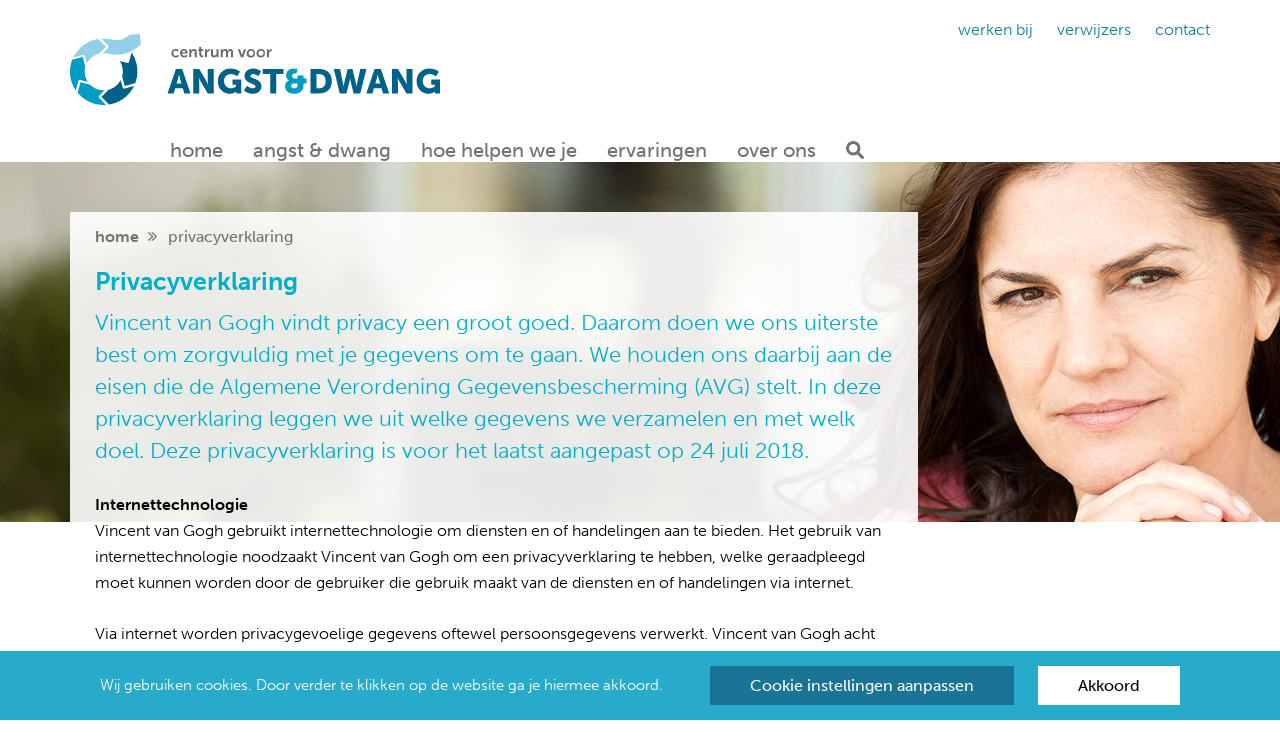

--- FILE ---
content_type: text/html; charset=utf-8
request_url: https://www.angstendwang.nl/privacyverklaring/
body_size: 19945
content:

<!DOCTYPE html>
<html lang="nl">
<head>
 

        <!-- Google Tag Manager -->
        <script>(function(w,d,s,l,i){w[l]=w[l]||[];w[l].push({'gtm.start':
        new Date().getTime(),event:'gtm.js'});var f=d.getElementsByTagName(s)[0],
        j=d.createElement(s),dl=l!='dataLayer'?'&l='+l:'';j.async=true;j.src=
        'https://www.googletagmanager.com/gtm.js?id='+i+dl;f.parentNode.insertBefore(j,f);
        })(window,document,'script','dataLayer','GTM-KBZ59KF');</script>
        <!-- End Google Tag Manager -->
<meta charset="UTF-8">
	<meta http-equiv="X-UA-Compatible" content="IE=edge" />
	<meta name="viewport" content="width=device-width, maximum-scale=1.0" />
    <title>Privacyverklaring | Vincent Verslavingszorg</title>
    <meta content="Vincent van Gogh vindt privacy een groot goed. We doen ons uiterste best om zorgvuldig met je gegevens om te gaan. We houden ons aan de AVG-eisen." name="description" />
    <!--[if lt IE 9]>
        <script src="//html5shim.googlecode.com/svn/trunk/html5.js"></script>
    <![endif]-->
		
	
    <meta property="og:title" content="Privacyverklaring | Vincent Verslavingszorg" />
    <meta property="og:type" content="website" />
    <meta property="og:url" content="https://www.angstendwang.nl/privacyverklaring/" />
    <meta property="og:image" content="http://www.angstendwang.nl/images/logo-fb.png" />
    <meta property="og:image:width" content="" />
    <meta property="og:image:height" content="" />
    <meta property="og:description" content="Vincent van Gogh vindt privacy een groot goed. We doen ons uiterste best om zorgvuldig met je gegevens om te gaan. We houden ons aan de AVG-eisen." />
    <meta name="twitter:card" content="summary_large_image" />
    <meta name="twitter:title" content="Privacyverklaring | Vincent Verslavingszorg" />
	<meta name="twitter:description" content="Vincent van Gogh vindt privacy een groot goed. We doen ons uiterste best om zorgvuldig met je gegevens om te gaan. We houden ons aan de AVG-eisen.">
	<meta name="twitter:image" content="http://www.angstendwang.nl/images/logo-fb.png?width=500" />
    <link rel="canonical" href="https://www.angstendwang.nl/privacyverklaring/"/>



                              	<link rel="stylesheet" href="https://use.typekit.net/rkj7tnx.css">
	<link rel="stylesheet" type="text/css" href="/css/subsitestyles.css?v=1.8.7">
	<link rel="stylesheet" type="text/css" href="/css/subsite/kennisbank.css">

					    <link rel="stylesheet" type="text/css" href="/css/subsite/angstdwang.css?v=1.3">
								    <link rel="stylesheet" type="text/css" href="/css/cookieStyling.css">
	
	<script src="//ajax.googleapis.com/ajax/libs/jquery/1.7.2/jquery.min.js" type="text/javascript" data-cookieconsent="ignore"></script>
	<script src="//ajax.aspnetcdn.com/ajax/jquery.ui/1.8.22/jquery-ui.js" type="text/javascript" data-cookieconsent="ignore"></script>
	
	<script src="//ajax.aspnetcdn.com/ajax/jquery.validate/1.10.0/jquery.validate.min.js" type="text/javascript" data-cookieconsent="ignore"></script>    
	<script src="//ajax.aspnetcdn.com/ajax/mvc/3.0/jquery.validate.unobtrusive.min.js" type="text/javascript" data-cookieconsent="ignore"></script>
	<script src="//cdn.jsdelivr.net/npm/vue@2.6.14" data-cookieconsent="ignore"></script>
	
</head>

<body class="angstdwang-site">
 
        <!-- Google Tag Manager (noscript) -->
        <noscript><iframe src="https://www.googletagmanager.com/ns.html?id=GTM-KBZ59KF"
        height="0" width="0" style="display:none;visibility:hidden"></iframe></noscript>
        <!-- End Google Tag Manager (noscript) -->
    <header class="header">
        <section class="row">
            <div class="container">

				<div class="col-12 top-menu">
				    
    <ul>
        
            		<li><a href="/over-ons/werken-bij/">Werken bij</a></li>
    		<li><a href="/verwijzers/">Verwijzers</a></li>
    		<li><a href="/over-ons/contact/">Contact</a></li>
        
	</ul>

				</div>
			</div>
			<div class="container logo-bar-container">
				<div class="col-12 logo-bar">
				    
				    <a href="/"><img src="/images/subsite/logo-angst-en-dwang.svg" alt="logo" title="logo" class="logo"></a>
				</div>
			</div>
			<div class="container">




<nav class="col-12 menu">
    
	<a href="/"><img src="/images/subsite/logo-angst-en-dwang.svg" alt="Logo" title="Logo" class="mobile-logo"></a>
	<div class="responsive-icon">
		<a href="#" class="mobile-icon">
		</a>
		<a href="#" class="mobile-close">
		</a>
	</div>
	<div class="responsive-menu">
		<ul>

			<li class="logo-small"><a href="/"><img src="/images/subsite/logo-angst-en-dwang-small.svg" alt="Logo small" title="Logo Small"></a></li>
    			    <li><a href="/">Home</a></li>            

                <li>
                    <a href="/angst-dwang/">Angst &amp; dwang</a>
                </li>
                <li>
                    <a href="/hoe-helpen-we-je/">Hoe helpen we je</a>
                </li>
                <li>
                    <a href="/ervaringen/">Ervaringen</a>
                </li>
                <li>
                    <a href="/over-ons/">Over ons</a>
                </li>
                        			<li class="zoeken">
			    <a href="#">
                    <img src="/images/subsite/search-icon.svg"  alt="search icon" title="search icon">
			    </a>
			</li>
		</ul>
		<div class="responsive-top-menu">
		    
    <ul>
        
            		<li><a href="/over-ons/werken-bij/">Werken bij</a></li>
    		<li><a href="/verwijzers/">Verwijzers</a></li>
    		<li><a href="/over-ons/contact/">Contact</a></li>
        
	</ul>

		</div>
	</div>
</nav>			</div>

        	<div id="zoek-balk">	
        		<div class="container">	
        			<div class="zoek-input">	
        				<p>Vul een zoekwoord in</p>
        				<input type="text" class="zoekInput" name="q" id="q">
        				<input type="submit" class="zoekButton" value="">
        			</div>
        		</div>
        	</div>
        </section>
    </header>
    <main>
	    






<section class="row hero overzicht-vervolg">
    

        <div class="bg-hero" style="background: url(/media/1984/header-004.jpg?anchor=center&amp;mode=crop&amp;width=1900&amp;height=360&amp;rnd=132144019130000000);"></div>

</section>

<section class="row">
	<div class="container" id="randomSub">
	    <div class="col-md-9 pull-up content-vlak">
			<!-- Breadcrumb -->
			<div class="breadcrumb">
			    
	<ul>
	    
                <li><a href="/">home</a></li>
	    <li>Privacyverklaring</li>
	</ul>

			</div>
			<div class="titel">
				<h1>Privacyverklaring</h1>
				
			</div>
			<div class="intro">
				<p>Vincent van Gogh vindt privacy een groot goed. Daarom doen we ons uiterste best om zorgvuldig met je gegevens om te gaan. We houden ons daarbij aan de eisen die de Algemene Verordening Gegevensbescherming (AVG) stelt. In deze privacyverklaring leggen we uit welke gegevens we verzamelen en met welk doel. Deze privacyverklaring is voor het laatst aangepast op 24 juli 2018.</p>
			</div>
			    
    <div class="umb-grid">
                <div class="grid-section">
    <div >
        <div class='container'>
        <div class="row clearfix">
            <div class="col-md-12 column">
                <div >
                            
    
<p><strong>Internettechnologie <br /></strong>Vincent van Gogh gebruikt internettechnologie om diensten en of handelingen aan te bieden. Het gebruik van internettechnologie noodzaakt Vincent van Gogh om een privacyverklaring te hebben, welke geraadpleegd moet kunnen worden door de gebruiker die gebruik maakt van de diensten en of handelingen via internet.</p>
<p>Via internet worden privacygevoelige gegevens oftewel persoonsgegevens verwerkt. Vincent van Gogh acht een zorgvuldige omgang met persoonsgegevens van groot belang. Persoonlijke gegevens worden door Vincent van Gogh dan ook zorgvuldig verwerkt en beveiligd.</p>
<p><strong>Doeleinden<br /></strong>Vincent van Gogh verzamelt of gebruikt geen informatie voor andere doeleinden dan de doeleinden die worden beschreven in deze privacyverklaring, tenzij we van tevoren jouw toestemming hiervoor hebben verkregen.</p>
<p><strong>Gebruik van persoonsgegevens<br /></strong>Wanneer je je aanmeldt voor een van onze diensten vragen we je om persoonsgegevens te verstrekken. Deze gegevens worden gebruikt om de dienst uit te kunnen voeren. De gegevens worden opgeslagen op beveiligde servers van Vincent van Gogh.</p>
<p>Door het gebruik van onze dienst laat je bepaalde gegevens bij ons achter. Dat kunnen persoonsgegevens zijn. Wij bewaren en gebruiken uitsluitend de persoonsgegevens die rechtstreeks door jou worden opgegeven of waarvan bij opgave duidelijk is dat ze aan ons worden verstrekt ter verwerking. Deze privacyverklaring is hoofdzakelijk bedoeld voor degene die de functionaliteit als particulier of als werknemer gebruikt.</p>
<p>Wij gebruiken de volgende gegevens om onze diensten te kunnen leveren en of af te handelen:</p>
<ul>
<li>Naam</li>
<li>Geboortedatum</li>
<li>Adresgegevens</li>
<li>Telefoonnummer</li>
<li>Factuur adres</li>
<li>E-mailadres</li>
<li>Betalingsgegevens</li>
<li>Locatiegegevens</li>
<li>Gegevens over je gedrag en activiteiten bij gebruik van de functionaliteit.</li>
</ul>
<p>Vincent van Gogh kan deze gegevens analyseren om daarmee het aanbod van producten, diensten en de dienstverlening te verbeteren en om deze beter af te stemmen op persoonlijke voorkeuren.</p>
<p><strong>Bewaartermijn<br /></strong>Vincent van Gogh bewaart de persoonsgegevens niet langer dan strikt noodzakelijk is om de doelen te realiseren waarvoor de gegevens worden verzameld.</p>
<p><strong>Contactformulier en nieuwsbrief<br /></strong>Vincent van Gogh biedt een nieuwsbrief aan waarmee we geïnteresseerden willen informeren over onze producten en of diensten. Je adres wordt toegevoegd aan de lijst van abonnees. Iedere nieuwsbrief bevat mogelijkheid waarmee je je kunt afmelden.</p>
<p>Als je gegevens achterlaat, of ons een e-mail stuurt, dan worden de gegevens die je ons toestuurt bewaard zolang als naar de aard van de vraagstelling of de inhoud van de e-mail nodig is voor beantwoording en afhandeling daarvan.</p>
<p><strong>Communicatie:<br /></strong>Wij kunnen via e-mail contact met je opnemen voor:</p>
<ul>
<li>Nieuwsbrief</li>
<li>Aanbieden producten en diensten</li>
<li>Informeren over wijzigingen in producten en diensten</li>
<li>Productverbetering</li>
</ul>
<p>Bij iedere communicatie via e-mail wordt een afmeldmogelijkheid aangeboden.</p>
<p><strong>Registreren<br /></strong>Om gebruik te kunnen maken van onze diensten dien je je eerst te registreren. De registratiegegevens bewaren wij zodat je deze niet elke keer opnieuw hoeft in te vullen, zodat wij je kunnen contacteren in het kader van uitvoering van de overeenkomst, facturering en betaling en om een overzicht te geven van de producten en dienst die je bij ons hebt afgenomen.</p>
<p><strong>Verstrekking aan derden<br /></strong>Wij zullen de door jou verstrekte gegevens niet aan derden verstrekken, tenzij dat noodzakelijk is in het kader van de uitvoering van de overeenkomst die je met ons sluit of indien dit wettelijk verplicht is. In geval van vermoeden van fraude of misbruik van onze diensten kunnen wij persoonsgegevens aan de bevoegde autoriteiten overhandigen. Onze werknemers zijn verplicht om de vertrouwelijkheid van je gegevens te respecteren.</p>
<p><strong>Beveiliging<br /></strong>Wij nemen op basis van de stand der techniek passende beveiligingsmaatregelen om misbruik, verlies, onbevoegde toegang, ongewenste openbaarmaking en ongeoorloofde wijziging van persoonsgegevens te voorkomen en of te beperken. Indien wij misbruik en of ongeautoriseerde toegang vaststellen zullen wij dat conform geldende wet en regelgeving melden bij de Autoriteit Persoonsgegevens.</p>
<p><strong>Functionele cookies<br /></strong>Om de gebruikservaring van de website te verhogen en voor een juiste werking van verschillende onderdelen, worden er functionele cookies geplaatst.</p>
<p><strong>Gebruik van sessie cookies<br /></strong>Met behulp van een sessie cookie kunnen wij zien welke onderdelen van de website je met dit bezoek hebt bekeken. Wij kunnen onze dienst daardoor zoveel mogelijk aanpassen op het surfgedrag van onze bezoekers. Deze cookies worden automatisch verwijderd zodra je jouw webbrowser afsluit.</p>
<p><strong>Google Analytics<br /></strong>Via onze website wordt een cookie geplaatst van Google, als deel van de “Analytics”- en "AdWords"-diensten. Wij gebruiken deze dienst om bij te houden en rapportages te krijgen over hoe bezoekers de website gebruiken en om onze advertenties te optimaliseren. Google kan deze informatie aan derden verschaffen indien Google hiertoe wettelijk wordt verplicht, of voor zover derden de informatie namens Google verwerken. Wij hebben hier geen invloed op. Wij hebben Google wel toegestaan de verkregen Analytics informatie te gebruiken voor andere Google diensten.</p>
<p>De informatie die Google verzamelt wordt zo veel mogelijk geanonimiseerd. Uw IP-adres wordt nadrukkelijk niet meegegeven. De informatie wordt overgebracht naar en door Google opgeslagen op servers in de Verenigde Staten. Google stelt zich te houden aan de Privacy Shield principles en is aangesloten bij het Privacy Shield-programma van het Amerikaanse Ministerie van Handel. Dit houdt in dat er sprake is van een passend beschermingsniveau voor de verwerking van eventuele persoonsgegevens.</p>
<p><strong>Wijzigingen in deze privacyverklaring<br /></strong>Deze privacyverklaring is afgestemd op het gebruik van en de mogelijkheden op deze functionaliteit . Eventuele aanpassingen en/of veranderingen van deze functionaliteit, kunnen leiden tot wijzigingen in deze privacyverklaring. Wij behouden ons het recht voor om wijzigingen aan te brengen in deze verklaring. Het verdient aanbeveling om deze verklaring regelmatig te raadplegen, zodat je van deze wijzigingen op de hoogte bent.</p>
<p><strong>Inzage en wijziging van uw gegevens.<br /></strong>Voor vragen over ons privacy beleid of vragen omtrent inzage en wijzigingen in (verwijdering van) je persoonsgegevens kun je te allen tijde contact met ons opnemen.</p>
<p><strong>Functionaris gegevensbescherming</strong><br />John van Dael en Vincent Huygens Tholen houden als functionaris gegevensbescherming toezicht op het borgen van jouw privacy. Wil je contact met één van deze functionarissen dan kun je bellen met: (06) 51 89 86 42 of (06) 23 34 27 52.<br />Contact opnemen met de Autoriteit Persoonsgegevens kan via de website van de autoriteit: www.autoriteitpersoonsgegevens.nl</p>
<p> </p>


                </div>
            </div>        </div>
        </div>
    </div>
                </div>
    </div>



                                                                
                
                
                
                
                                                		</div>
     

		
		
		
		<div class="col-12 col-md-3">
		</div>
	</div>
</section>
	</main>

    <footer class="row footer">
    	<div class="container">
    		<div class="col-md-4 over">
    		    
    		    
    		        <a href="https://www.vvgi.nl" target="_blank"><img src="/images/subsite/vvg.png" alt="Onderdeel van Vincent van Gogh" title="Onderdeel van Vincent van Gogh"></a>
    		    
    		    
    		    <div>
        		    <h4>
        		        Onderdeel van Vincent van Gogh 
        		    </h4>
        		    <p>
        		        Het Centrum voor Angst &amp; Dwang is onderdeel van Vincent van Gogh voor geestelijke gezondheid.
        		    </p>
    		    </div>
		    
    		    
    		</div>
        		<div class="col-md-4 erkend">
        		    <a href="/over-ons/topggz-keurmerk/"><img src="/images/subsite/erkend.png" alt="TopGGz Keurmerk" title="TopGGz Keurmerk"></a>
        		    <h4>
        		        Wil je meer informatie?
        		    </h4>
        		    <p>
        		        Als je vragen hebt die specifiek over het Centrum voor Angst &amp; Dwang gaan, kun je bellen met ons secretariaat: 0478 - 78 61 60.
        		    </p>
        		</div>
    		<div class="col-md-4 over-menu">
    		    <h4>
    		        Meer weten over Angst en Dwang?
    		    </h4>
                    <ul>
                        <li><a href="/angst-dwang/">Angst &amp; dwang</a></li>
                        <li><a href="/hoe-helpen-we-je/">Hoe helpen we je</a></li>
                    

                            <li><a class="cookieLink" href="/privacyverklaring/">Privacy verklaring</a>&nbsp;&nbsp;<a class="cookieLink" href="#cookie-popup">Cookie instellingen</a></li>
                    </ul>
                
                
    		</div>
    	</div>
    </footer>
<div class="cookie-bar">
    <div class="cookie-popup-container">
        <p>Wij gebruiken cookies. Door verder te klikken op de website ga je hiermee akkoord. 
        <div class="cookie-buttons">
            <a class="cookie-button-settings cookie-button" href="#cookie-popup">Cookie instellingen aanpassen</a> 
            <a class="cookie-button-agree cookie-button close-cookie-bar" href="#">Akkoord</a></p>
        </div>
    </div>
</div>

<div id="cookie-popup" class="overlay-cookie">
            <div class="popup-cookie">
                <h2>Privacy Opties</h2>
                <a class="close" href="#"></a>
                <div class="content-cookie">
                        <p class="cookie-story">Wij maken op deze website gebruik van cookies. U kunt hier instellen welke activiteiten u toestaat met betrekking tot het verzamelen van algemene gegevens. Zonder functionele cookies kan het zijn dat de website niet optimaal functioneert.</p>
                            <label class="custom-input">
								<input id="not-tracking" type="checkbox" id="tracking" name="cookie" value="tracked" checked/>
							    <span class="check-checkbox not-tracking"></span>
							    <span class="custom-input-label">Functionele cookies</span> 
							</label>
							<p class="checkbox-content">Om de gebruikservaring van de website te verhogen en voor een juiste werking van verschillende onderdelen, worden er functionele cookies geplaatst.</p>
							<label class="custom-input">
									<input type="checkbox" id="analytical-cookie" name="cookie" value="analytical-cookie" checked/>
                                <span class="check-checkbox "></span>
                                <span class="custom-input-label">Analytische cookies</span> 
                            </label>
                            <p class="checkbox-content">Wij gebruiken analytische cookies om bij te houden en rapportages te krijgen over hoe bezoekers de website gebruiken.</p>
					    	<label class="custom-input">
									<input type="checkbox" id="tracking-cookie" name="cookie" value="tracked" checked/>
							    <span class="check-checkbox"></span>
							    <span class="custom-input-label">Tracking cookies</span> 
							</label>
							<p class="checkbox-content checkbox-content-last">Voor het plaatsen van tracking cookies hebben wij uw toestemming nodig. Deze cookies houden individueel surfgedrag bij en stellen profielen op om bijvoorbeeld gerichte advertenties mogelijk te maken.</p>
                        <a href="#" class="cookie-button-agree cookie-button">Opslaan</a>
                        
                </div>
            </div>
        </div>    	    <script type="text/javascript" src="/scripts/CookieSettings.js"></script>
	
	
	
	
	<script data-search-pseudo-elements defer src="https://use.fontawesome.com/releases/v5.7.2/js/all.js" integrity="sha384-0pzryjIRos8mFBWMzSSZApWtPl/5++eIfzYmTgBBmXYdhvxPc+XcFEk+zJwDgWbP" crossorigin="anonymous"></script>





    <script type="text/javascript" src="/scripts/subsite/init.js?v=1.1"></script>
        		
	
	
	
	
	

    <script type="text/javascript" src="/scripts/lazyload.min.js"></script>


</body>
</html>

--- FILE ---
content_type: text/css
request_url: https://www.angstendwang.nl/css/subsitestyles.css?v=1.8.7
body_size: 64547
content:
/* CSS Document */

/*RESET*/

html,
body,
div,
span,
applet,
object,
iframe,
h1,
h2,
h3,
h4,
h5,
h6,
p,
blockquote,
pre,
a,
abbr,
acronym,
p address,
big,
cite,
code,
del,
dfn,
gz em,
img,
ins,
kbd,
q,
s,
samp,
small,
strike,
sub,
sup,
tt,
var,
b,
u,
i,
center,
dl,
dt,
dd,
ol,
ul,
li,
fieldset,
form,
label,
legend,
table,
caption,
tbody,
tfoot,
thead,
tr,
th,
td,
article,
aside,
canvas,
details,
embed,
figure,
figcaption,
footer,
header,
hgroup,
menu,
nav,
output,
ruby,
section,
summary,
time,
mark,
audio,
video {
	margin: 0;
	padding: 0;
	border: 0;
	-webkit-font-smoothing: antialiased;
	vertical-align: baseline;
}

body {
	overflow-y: scroll;
}

/* HTML5 display-role reset for older browsers */

article,
aside,
details,
figcaption,
figure,
footer,
header,
hgroup,
menu,
nav,
section {
	display: block;
}

body {
	-webkit-text-size-adjust: 100%;
	-webkit-backface-visibility: hidden;
	backface-visibility: hidden;
	-webkit-font-smoothing: antialiased;
	-moz-osx-font-smoothing: grayscale;
}

ol,
ul {
	list-style: none;
}

blockquote,
q {
	quotes: none;
}

blockquote:before,
blockquote:after,
q:before,
q:after {
	content: "";
	content: none;
}

table {
	border-collapse: collapse;
	border-spacing: 0;
}

img {
	display: block;
	max-width: 100%;
}

iframe {
	max-width: 100%;
}

*,
*:before,
*:after {
	-webkit-box-sizing: border-box;
	-moz-box-sizing: border-box;
	box-sizing: border-box;
}

.row > .container,
#zoek-balk > .container {
	width: 100%;
	max-width: 1170px;
	margin: auto;
	display: -webkit-box;
	display: -webkit-flex;
	display: -ms-flexbox;
	display: flex;
	-webkit-flex-wrap: wrap;
	-ms-flex-wrap: wrap;
	flex-wrap: wrap;
	-webkit-flex-direction: row;
	-moz-flex-direction: row;
	-ms-flex-direction: row;
	-o-flex-direction: row;
	flex-direction: row;
}

[class^="col-"] {
	padding: 0 15px;
	background-clip: content-box;
}

.col-1 {
	-webkit-box-flex: 0;
	-webkit-flex: 0 0 8.333333%;
	-ms-flex: 0 0 8.333333%;
	flex: 0 0 8.333333%;
	max-width: 8.333333%;
}

.col-2 {
	-webkit-box-flex: 0;
	-webkit-flex: 0 0 16.666667%;
	-ms-flex: 0 0 16.666667%;
	flex: 0 0 16.666667%;
	max-width: 16.666667%;
}

.col-3 {
	-webkit-box-flex: 0;
	-webkit-flex: 0 0 25%;
	-ms-flex: 0 0 25%;
	flex: 0 0 25%;
	max-width: 25%;
}

.col-4 {
	-webkit-box-flex: 0;
	-webkit-flex: 0 0 33.333333%;
	-ms-flex: 0 0 33.333333%;
	flex: 0 0 33.333333%;
	max-width: 33.333333%;
}

.col-5 {
	-webkit-box-flex: 0;
	-webkit-flex: 0 0 41.666667%;
	-ms-flex: 0 0 41.666667%;
	flex: 0 0 41.666667%;
	max-width: 41.666667%;
}

.col-6 {
	-webkit-box-flex: 0;
	-webkit-flex: 0 0 50%;
	-ms-flex: 0 0 50%;
	flex: 0 0 50%;
	max-width: 50%;
}

.col-7 {
	-webkit-box-flex: 0;
	-webkit-flex: 0 0 58.333333%;
	-ms-flex: 0 0 58.333333%;
	flex: 0 0 58.333333%;
	max-width: 58.333333%;
}

.col-8 {
	-webkit-box-flex: 0;
	-webkit-flex: 0 0 66.666667%;
	-ms-flex: 0 0 66.666667%;
	flex: 0 0 66.666667%;
	max-width: 66.666667%;
}

.col-9 {
	-webkit-box-flex: 0;
	-webkit-flex: 0 0 75%;
	-ms-flex: 0 0 75%;
	flex: 0 0 75%;
	max-width: 75%;
}

.col-10 {
	-webkit-box-flex: 0;
	-webkit-flex: 0 0 83.333333%;
	-ms-flex: 0 0 83.333333%;
	flex: 0 0 83.333333%;
	max-width: 83.333333%;
}

.col-11 {
	-webkit-box-flex: 0;
	-webkit-flex: 0 0 91.666667%;
	-ms-flex: 0 0 91.666667%;
	flex: 0 0 91.666667%;
	max-width: 91.666667%;
}

.col-12 {
	-webkit-box-flex: 0;
	-webkit-flex: 0 0 100%;
	-ms-flex: 0 0 100%;
	flex: 0 0 100%;
	max-width: 100%;
}

.veelgestelde-vragen .accordion-list li:first-of-type {
	margin-top: 0;
}

.fixed .menu {
	margin-top: 0 !important;
}

/* Cookies */
.cookie-popup {
	width: 100%;
	position: fixed;
	bottom: 0;
	background: rgba(255, 255, 255, 0.85);
	z-index: 9999;
	opacity: 0;
	box-shadow: 0 0 5px rgba(0, 0, 0, 0.2);
	padding: 15px;
}
.cookie-popup-container {
	width: 100%;
}
.cookie-popup-container p {
	color: #333333;
	font-size: 15px;
	font-family: inherit;
	text-align: center;
}
.heldr-site .cookie-popup-container a {
	color: #00b4d1;
}

.col-sm-1,
.col-sm-2,
.col-sm-3,
.col-sm-4,
.col-sm-5,
.col-sm-6,
.col-sm-7,
.col-sm-8,
.col-sm-9,
.col-sm-10,
.col-sm-11,
.col-sm-12 {
	width: 100%;
}

.col-md-1,
.col-md-2,
.col-md-3,
.col-md-4,
.col-md-5,
.col-md-6,
.col-md-7,
.col-md-8,
.col-md-9,
.col-md-10,
.col-md-11,
.col-md-12 {
	width: 100%;
}

.col-lg-1,
.col-lg-2,
.col-lg-3,
.col-lg-4,
.col-lg-5,
.col-lg-6,
.col-lg-7,
.col-lg-8,
.col-lg-9,
.col-lg-10,
.col-lg-11,
.col-lg-12 {
	width: 100%;
}

.col-xl-1,
.col-xl-2,
.col-xl-3,
.col-xl-4,
.col-xl-5,
.col-xl-6,
.col-xl-7,
.col-xl-8,
.col-xl-9,
.col-xl-10,
.col-xl-11,
.col-xl-12 {
	width: 100%;
}

.accordion-body {
	font-size: 16px;
	font-weight: 300;
	line-height: 1.5em;
	width: 100%;
}

/* VERSLAVINGSZORG STYLING */
.verslaving-site .logo-vvg {
	position: fixed;
	top: 0px;
	width: 60px;
	padding-bottom: 31.5px;
}
.verslaving-site .white-bg {
	background-color: #fff !important;
}
.verslaving-site .logo {
	width: 432px;
	padding-bottom: 31.5px;
}
.verslaving-site .logo-vvg {
	width: 60px;
	position: fixed;
	z-index: 9999999999999999999999;
}
.verslaving-site .logo-vvg-small {
	display: block;
	position: fixed;
	width: 30px;
}
.verslaving-site .hide {
	display: none;
}

.verslaving-site .header .logo-bar .keurmerk {
	display: none;
}
.verslaving-site .white-button {
	background: #ffcb05;
	color: #000000;
}
.verslaving-site .white-button:hover {
	color: #00b4d1;
}
.verslaving-site a {
	color: #00b4d1;
}
.verslaving-site h2,
.verslaving-site .galerij h2,
.verslaving-site .ervaringen h2 {
	color: #787170;
}
.verslaving-site .column-button img {
	width: 29px;
	height: 29px;
}
.verslaving-site .icoon::after {
	display: none;
}
.verslaving-site .info .icoon {
	margin: 0 !important;
	height: 150px;
	width: 150px;
}
.verslaving-site .info {
	background: rgba(0, 180, 209, 0.1);
}
.verslaving-site .info h3 a {
	color: #787170;
}
.verslaving-site .footer {
	background: rgba(221, 217, 214, 0.3);
}
.verslaving-site .footer .erkend img {
	display: none;
}
.verslaving-site .footer .over div {
	width: calc(100% - 90px);
	display: block;
	float: left;
}
.verslaving-site .footer .over div .footer-facebook {
	width: 100%;
	line-height: 31px;
}
.verslaving-site .footer .over div .footer-facebook a {
	color: #346da6;
	line-height: 31px;
	background-image: url("[data-uri]");
	background-repeat: no-repeat;
	padding-left: 40px;
	background-size: 31px 31px;
	background-position: top left;
	height: 31px;
	display: block;
}
.verslaving-site .footer .over div .footer-facebook a:hover {
	color: #174c80;
	text-decoration: underline;
}
.verslaving-site .ervaringen.no-bubble {
	background: rgba(0, 180, 209, 0.1);
	background-image: none;
}
.verslaving-site .meerbutton span {
	display: none;
}
.verslaving-site .footer .zorgkaart {
	padding: 15px;
}
.verslaving-site .footer .zorgkaart img {
	display: block;
	width: auto;
}
.verslaving-site .zkn-widget-body p {
	font-size: inherit;
}
.verslaving-site .zkn-widget-type-3 {
	max-width: 100%;
}
.verslaving-site .cta {
	border-radius: 20px;
	background-color: #007c9d;
	color: white;
	font-weight: 700;
	padding: 10px 20px;
	display: inline-block;
}
.verslaving-site .vragen-verslavingszorg-intro {
	padding: 30px 15px 0px 15px !important;
}
.verslaving-site .vragen-verslavingszorg-intro h2 {
	color: #00afcc;
}
.verslaving-site .vragen-verslavingszorg {
	padding: 0px 0px 30px 0px !important;
	display: flex;
	flex-wrap: wrap;
}
.verslaving-site .vragen-verslavingszorg .item {
	margin: 15px 0px !important;
}
.verslaving-site .vragen-verslavingszorg .item .inhoud {
	background-color: #e5f4f7;
	border-radius: 20px;
	height: 100%;
	/* display: flex; */
	flex-wrap: wrap;
	padding: 20px;
}
.verslaving-site .vragen-verslavingszorg .item .inhoud h3 a {
	color: #707070;
}
.verslaving-site .vragen-verslavingszorg .item .inhoud p {
	margin-bottom: 15px;
}

.verslaving-site .quote-container {
	width: 100%;
	display: flex;
	-webkit-align-items: center;
	align-items: center;
	font-size: 14px;
	color: #9e9e9e;
	line-height: 20px;
	font-style: italic;
}
.verslaving-site .quote-left {
	width: 80px;
}
.verslaving-site .quote-left img {
	width: 50px;
	height: 50px;
	border-radius: 25px;
	background-color: #cccccc;
	margin-left: 20px;
}

.verslaving-site .quote-right {
	width: calc(100% - 80px);
}
.verslaving-site .quote-right strong {
	display: block;
	clear: both;
	color: #007c9d;
	font-weight: 700;
	font-size: 15px;
	font-style: normal;
}
.verslaving-site .quote-full {
	width: calc(100% - 20px);
	margin-left: 20px;
}
.verslaving-site .quote-full strong {
	display: block;
	clear: both;
	color: #007c9d;
	font-weight: 700;
	font-size: 15px;
	font-style: normal;
}
.verslaving-site .side-quote blockquote {
	padding: 15px;
	background-color: #00b4d1;
	margin: 0px;
	padding: 0px;
	font-size: 23px;
	line-height: 30px;
	font-style: italic;
	color: white;
	font-weight: 600;
}
.verslaving-site footer p {
	margin-bottom: 20px;
}
.verslaving-site .side-quote blockquote span {
	padding: 20px;
	display: block;
	min-height: 110px;
}
.verslaving-site .side-quote blockquote:after {
	content: "";
	height: 26px;
	display: block;
	background-image: url("../../images/subsite/verslaving-quote.png");
	background-position: 45px 0px;
	background-repeat: no-repeat;
	background-color: #ffffff;
	margin-bottom: 10px;
}
.verslaving-site .zelftest .beschrijving p {
	font-weight: normal;
	margin-bottom: 20px;
}
.verslaving-site .zelftest .formulier .form-group {
	width: calc(100% - 15px);
	float: left;
	margin-top: 0px;
}
.verslaving-site .umbraco-forms-form {
	display: inline-block;
	width: 100%;
	margin-bottom: 20px;
}
.verslaving-site .umbraco-forms-form .flex-box small {
	display: none !important;
}
/* NEURO SPECIFIC STYLING */
.neuro-site .ervaringen.no-bubble,
.heldr-site .ervaringen.no-bubble {
	background: rgba(221, 217, 214, 0.3);
	background-image: none;
}
.neuro-site .accordion-list li > a {
	background: url("../../images/subsite/red-arrows.svg");
	background-repeat: no-repeat;
	padding-left: 25px;
	background-size: 8.62px 8.91px;
	background-position: center left;
}
.neuro-site a {
	color: #aa1e2f;
}
.neuro-site h2 {
	color: #787170;
}
.neuro-site .icoon {
	width: 180px;
	height: 170px;
}
.neuro-site .icoon::after,
.korsakov-site .icoon::after,
.heldr-site .icoon::after {
	background: none !important;
}
.heldr-site .icoon:hover,
/* .neuro-site a.linkicoon:hover .icoon, */
.neuro-site .diensten a.withlink:hover .icoon {
	-webkit-animation-name: bounce;
	animation-name: bounce;
	/*padding-bottom: 15px;*/
	-webkit-animation-duration: 1s;
	animation-duration: 1s;
	-webkit-animation-fill-mode: both;
	animation-fill-mode: both;
	-webkit-animation-timing-function: ease;
	animation-timing-function: ease;
	animation-iteration-count: infinite;
	-webkit-animation-iteration-count: infinite;
}
.heldr-site .links a {
	color: #007c9d;
}
.neuro-site .diensten .icoon {
	width: 178px;
	height: 167px;
}
.neuro-site .diensten .icoon:after {
	background: none;
}
.neuro-site .logo {
	//margin-top: -29px;
	width: 341px;
}
.neuro-site .mobile-logo {
	max-width: 341px;
}
.neuro-site .header .row.fixed .menu .responsive-menu ul li.logo-small {
	width: 40px;
}
.neuro-site .hero:before,
.neuro-site .hero:after {
	content: "";
	background: none !important;
}
.neuro-site .column-button img {
	width: 29.34px;
	height: 41px;
	display: block;
	vertical-align: middle;
	-webkit-backface-visibility: hidden;
}
.neuro-site .meerbutton span {
	display: none;
}
.neuro-site .accordion-list li.active > a {
	color: #aa1e2f;
	background: url("../../images/subsite/red-arrows-down.svg");
	background-repeat: no-repeat;
	background-size: 8.62px 8.91px;
	background-position: center left;
}

/* KORSAKOV SPECIFIC STYLING */
.korsakov-site .column-button img {
	width: 29.4px;
	height: 34px;
	display: block;
	vertical-align: middle;
}

.korsakov-site .logo,
.korsakov-site .mobile-logo {
	width: 370px;
}

.korsakov-site .header .row.fixed .menu .responsive-menu ul li.logo-small {
	width: 70px;
	margin-right: 15px;
}

.korsakov-site .header .row.fixed .menu .responsive-menu ul li.logo-small img {
	width: 70px;
}

.neuro-site .header .fixed.row .menu .responsive-menu ul li.logo-small img {
	width: 40px;
}

.heldr-site .header .fixed.row .menu .responsive-menu ul li.logo-small img {
	width: 25px;
}

/*.korsakov-site .logo-bar-container {
	max-height: 73px;
	background: #ccc;
}*/

.menu {
	background: #eee;
}

/* HELDR SPECIFIC */
.heldr-site .header .logo-bar {
	margin-top: 0;
}
.heldr-site .logo,
.heldr-site .mobile-logo {
	width: 227px;
	margin-top: -13px;
	margin-bottom: 7px;
}

.heldr-site .hero:before,
.heldr-site .hero:after {
	content: "";
	background: none !important;
}

.heldr-site .header .row.fixed .menu .responsive-menu ul li.logo-small {
	width: 25px;
	margin-right: 15px;
	padding-top: 4px;
}

.side-subnav li {
	padding: 10px 0;
}

.side-subnav li a {
	color: #787170;
}

.side-subnav li ul {
	padding-left: 15px;
}

.side-subnav li ul li {
	padding-left: 15px;
	background: url("../../images/subsite/subnav-arrow.svg");
	background-position: left 11px;
	background-repeat: no-repeat;
	background-size: 8.62px 8.91px;
	padding-top: 5px;
	padding-bottom: 5px;
}

.side-subnav li ul li:hover {
	background: url("../../images/subsite/subnav-active-arrow.svg");
	background-position: left 11px;
	background-repeat: no-repeat;
	background-size: 8.62px 8.91px;
}

.side-subnav li.current > a {
	font-weight: 900;
	color: #0f7f95;
	display: block;
	padding-bottom: 7px;
}

.side-subnav li.current > a:last-child {
	padding-bottom: 0;
}

.side-subnav li:hover > a {
	color: #0f7f95;
}

.breadcrumb {
	padding-top: 25px;
	margin-bottom: 15px;
}

.breadcrumb li {
	display: inline-block;
	margin-right: 7px;
	padding-right: 18px;
	color: #787170;
	font-size: 16px;
	position: relative;
	text-transform: lowercase;
	word-break: break-all;
}

.breadcrumb li:after {
	content: "";
	position: absolute;
	width: 9px;
	height: 9px;
	right: 0;
	top: 5px;
	background: url("../../images/subsite/subnav-arrow.svg");
	background-size: 8.62px 8.91px;
	background-position: center;
	background-repeat: no-repeat;
}

.breadcrumb li:last-of-type {
	margin-right: 0;
	padding-right: 0;
}

.breadcrumb li:last-of-type:after {
	background: none;
}

.breadcrumb li a {
	color: #787170;
	font-size: 16px;
	text-decoration: none;
	font-weight: bold;
}

.breadcrumb li a:hover {
	text-decoration: underline;
}

.spacer-blok {
	display: block;
	width: 100%;
	height: 30px;
}

.content-vlak .titel h1 {
	font-weight: 900;
	font-size: 25px;
	color: #00afcc;
}

.info + .faq,
.ervaringen + .faq {
	margin-top: 30px;
}

.content-vlak .titel h2 {
	font-weight: 700;
	font-size: 22px;
	color: #00afcc;
	padding: 10px 0;
}
.content-vlak .titel h2.grey {
	color: #787170;
}

.content-vlak .intro p {
	font-weight: 300;
	font-size: 22px;
	line-height: 32px;
	color: #00afcc;
}

.content-vlak .intro .read-privacyverklaring {
	font-size: 20px;
	font-weight: 500;
	margin-top: 5px;
}

.content-vlak .intro .read-privacyverklaring a {
	text-decoration: underline;
}

.grid-section [class^="col-"] {
	padding: 0;
}

.grid-section .row {
	display: flex;
	flex-wrap: wrap;
	flex-direction: row;
	padding: 10px 0;
}

.grid-section p {
	font-size: 16px;
	line-height: 26px;
	font-weight: 300;
	margin-bottom: 25px;
}

.grid-section a {
	font-size: 16px;
	font-weight: 300;
	color: #000;
	text-decoration: underline;
}

.grid-section a:hover {
	color: #00afcc;
}

.grid-section li {
	font-size: 16px;
	line-height: 26px;
	font-weight: 300;
	margin-bottom: 5px;
	background: url("../../images/subsite/grid-list-style-img.svg");
	background-size: 8px 9px;
	background-position: left 8px;
	background-repeat: no-repeat;
	padding-left: 20px;
}

.grid-section ol li {
	background: none;
	padding-left: 5px;
}

.grid-section strong {
	font-weight: 600;
}

.grid-section em {
	font-style: italic;
}

.grid-section ul {
	margin-bottom: 25px;
}

.grid-section ol {
	list-style-type: decimal;
	margin-bottom: 25px;
	padding-left: 15px;
}

.grid-section iframe {
	max-width: 100%;
}

.grid-section h2 {
	font-size: 22px;
	font-weight: 900;
	line-height: 26px;
	color: #787170;
	padding-bottom: 4px;
}

.grid-section h3 {
	font-size: 17px;
	font-weight: 900;
	line-height: 26px;
	color: #00afcc;
	padding-bottom: 4px;
}

.neuro-site .info .block--icon {
	display: flex;
	flex-direction: column;
	justify-content: left;
}

.info .block--icon {
	//border: 1px solid red;
}

.info .block--icon a {
	align-self: flex-start;
	inline-size: 100%;
}

.icoon {
	display: flex;
	position: relative;
	width: 109px;
	height: 121px;
	font-size: 36px;
	color: #b7176f;
	justify-content: center;
}

.info .block--icon .icoon {
	margin-block-end: 0 !important;
}

.icoon::after {
	content: "";
	display: block;
	background: url("../../images/subsite/shaduw.png") no-repeat center center;
	width: 108px;
	height: 123px;
	position: absolute;
	top: 30px;
	left: 50px;
	z-index: 0;
	opacity: 0.5;
	transition: transform 0.7s ease;
}

.icoon:hover::after {
	/* transform: translate(-50px, -30px); */
}

.icoon.icoon-dokter {
	background: url("../../images/subsite/icoon-dokter.svg") no-repeat center
		center;
	margin: 0;
}

.icoon.icoon-dokter > svg {
	color: #ffffff;
	position: relative;
	z-index: 10;
}

.icoon.icoon-vergrootglas {
	background: url("../../images/subsite/icoon-vergrootglas.svg") no-repeat
		center center;
	margin: 0;
}

.icoon.icoon-vergrootglas > svg {
	color: #ffffff;
	position: relative;
	z-index: 10;
}

.icoon.icoon-personen {
	background: url("../../images/subsite/icoon-personen.svg") no-repeat center
		center;
	margin: 0;
}

.icoon.icoon-personen > svg {
	color: #ffffff;
	position: relative;
	z-index: 10;
}

.icoon.icoon-huis {
	background: url("../../images/subsite/icoon-huis.svg") no-repeat center
		center;
	margin: 0;
}

.icoon.icoon-huis > svg {
	color: #ffffff;
	position: relative;
	z-index: 10;
}

.sub-menu {
	margin: 15px 0;
	background: #ececec;
	display: block;
	clear: both;
}

.sub-menu li {
	display: block;
	width: 100%;
}

.sub-menu li.current > a,
.sub-menu li:hover > a {
	background: #ffffff;
}

.sub-menu li a {
	display: inline-block;
	padding: 15px 20px;
	width: 100%;
	font-size: 16px;
	color: #787170;
	font-weight: 300;
	text-transform: lowercase;
}

.no-bubbles:before {
	background: none !important;
}

.accordion-list {
	padding: 10px;
}

.accordion-list + a:hover {
	color: #000;
}

.accordion-list li {
	margin: 25px 0;
}

.accordion-list li > a {
	display: inline-block;
	color: #787170;
	font-size: 16px;
	background: url("../../images/subsite/pink-arrows.svg");
	background-repeat: no-repeat;
	padding-left: 25px;
	background-size: 8.62px 8.91px;
	background-position: center left;
}

.accordion-list li > a:hover {
	color: #000;
}

.accordion-list li.active > a {
	color: #b7176f;
	background: url("../../images/subsite/pink-arrows-down.svg");
	background-repeat: no-repeat;
	background-size: 8.62px 8.91px;
	background-position: center left;
}

.accordion-list li.active .accordion-body {
	display: block;
}

.accordion-list li .accordion-body {
	display: none;
	padding-left: 25px;
	padding-top: 10px;
}
.accordion-list li .accordion-body p {
	margin-bottom: 25px;
}

.column-content {
	display: block;
}

.diensten {
	padding: 45px 0;
}

.diensten a {
	font-weight: 700;
}

.diensten a:hover {
	color: #000;
}

.diensten a:hover + svg {
	color: #000;
}

.heldr-site .diensten a {
	color: #007c9d;
}

.diensten [class^="col-"] {
	display: flex;
	flex-wrap: wrap;
	flex-direction: row;
	justify-content: space-between;
	margin-bottom: 40px;
}

.diensten [class^="col-"] [class^="col-"] {
	padding: 0;
	display: block;
}

.diensten .icoon {
	width: 85px;
}

.diensten h3 a {
	color: #787170;
}

.diensten .icoon::after {
	content: "";
	display: block;
	background: url("../../images/subsite/shaduw.png") no-repeat center center;
	background-size: 85px 98px;
	width: 85px;
	height: 98px;
	position: absolute;
	top: 42px;
	left: 50px;
	z-index: 0;
	opacity: 0.5;
	transition: transform 0.7s ease;
}

.pagination {
	margin-top: 20px;
}

.pagination li {
	display: inline-block;
	margin-right: 5px;
}

.pagination li.current a,
.pagination li:hover a {
	color: #000;
}

body {
	font-family: "museo-sans", sans-serif;
}

p {
	font-size: 16px;
	font-weight: 300;
	line-height: 1.5em;
}

a {
	color: #b7176f;
	text-decoration: none;
}

a:hover .fa-angle-double-right {
	animation: movingArrow 1.2s ease-in-out infinite;
}

h2 {
	font-weight: 900;
	font-size: 25px;
	color: #00afcc;
}

h3 {
	font-weight: 900;
	font-size: 22px;
	color: #787170;
	padding: 0 0 10px 0;
}

h4 {
	color: #00afcc;
	font-weight: 700;
	font-size: 16px;
}

.header .top-menu {
	display: none;
}

.header .logo-bar {
	display: none;
}

.keurmerk {
	display: none;
}

.header .menu {
	width: 100%;
	position: fixed;
	top: 0;
	z-index: 9999;
	background: #ffffff;
	box-shadow: 0px 4px 7px 0px rgba(0, 0, 0, 0.2);
}

.header .menu .mobile-logo {
	margin: 15px 0;
}

.header .menu .mobile-icon {
	display: block;
	width: 26px;
	height: 26px;
	margin: 20px 0;
	background: url("../../images/subsite/mobile-menu.svg") no-repeat;
	position: absolute;
	top: 14px;
	right: 15px;
	margin-top: 15px;
}

.header .menu .mobile-close {
	display: none;
	width: 16px;
	height: 16px;
	margin: 20px 0;
	background: url("../../images/subsite/close.png") no-repeat;
	position: absolute;
	top: 14px;
	right: 20px;
}

.header .menu .responsive-menu {
	display: none;
	width: 100%;
	height: auto;
	z-index: 1;
	position: absolute;
	height: 80vh;
	width: 100%;
	top: 90px;
	left: 0;
	bottom: 0;
	overflow-y: auto;
	overflow-x: hidden;
}

.header .menu .responsive-menu ul {
	background: #f7f6f6;
	margin: 0 -15px;
	text-align: center;
	overflow: hidden;
}

.header .menu .responsive-menu ul li {
	font-size: 18px;
	padding: 8px 0;
	margin: 0 25px;
	border-bottom: 1px solid rgba(149, 152, 154, 0.35);
}

.header .menu .responsive-menu ul li a {
	text-decoration: none;
	display: block;
	transition: all 0.3s ease-in-out;
	color: #787170;
	text-transform: lowercase;
}

.header .menu .responsive-menu ul li.caps a {
	text-transform: none !important;
}

.header .menu .responsive-menu ul li:first-child {
	padding-left: 0;
	border-left: 0;
}

.header .menu .responsive-menu ul li:last-child {
	padding-right: 0;
	border-bottom: 0;
}

.header .menu .responsive-menu ul li.active a {
	color: #00afcc;
}

.header .menu .responsive-menu ul li.logo-small {
	display: none;
}

.header .menu .responsive-menu .responsive-top-menu {
	background: #ffffff;
	box-shadow: 0px 4px 7px 0px rgba(0, 0, 0, 0.2);
}

.header .menu .responsive-menu .responsive-top-menu li a {
	color: #0f7f95;
}

main {
	display: block;
}

#zoek-balk {
	display: none;
	width: 100%;
	height: 70px;
	background: #ececec;
	margin-bottom: 15px;
	margin-top: 15px;
	position: relative;
	z-index: 999;
}

.zoek-input {
	height: 100%;
	width: 100%;
	max-width: 740px;
	padding: 0 15px;
	display: flex;
	align-items: center;
	justify-content: flex-end;
}

#zoek-balk > .container {
	display: flex;
	justify-content: center;
	align-items: center;
	height: 100%;
}

.zoek-input input {
	border: 0;
	outline: none;
	height: 34px;
	border-radius: 0;
}

.zoek-input input[type="text"] {
	width: 100%;
	max-width: 527px;
	padding: 0 10px;
	-webkit-appearance: none;
	border-radius: 0;
	font-size: 16px;
	font-weight: normal;
	font-family: "museo-sans", sans-serif;
	color: #3d3d3d;
}

.zoek-input input[type="submit"] {
	display: block;
	width: 33px;
	height: 33px;
	color: #fff;
	padding: 0 17px;
	background: #0f7f95 url("../../images/subsite/search-icon-white.svg");
	background-repeat: no-repeat;
	background-position: center;
	background-size: 17px 17px;
	cursor: pointer;
	-webkit-appearance: none;
	font-size: 16px;
	line-height: 33px;
	font-weight: normal;
}

.info .icoon {
	margin: 0px auto 40px auto !important;
}

.info .nolink {
	margin: 15px auto 75px auto !important;
}

.verslaving-site .info .icoon {
	margin: 0px auto 0px auto !important;
}

.verslaving-site .info .icoon.nolink {
	margin: 15px auto 75px auto !important;
}

.nolink img {
	margin: 15px 0;
}

.nolink + h3 {
	margin: 15px 0;
}

.heldr-site .icoon {
	width: 135px;
	height: 135px;
	margin: 0 auto !important;
}

.zoeken img {
	width: 17.51px;
	display: block;
	margin-top: 3px;
	margin: auto;
}

.header .menu .responsive-menu ul li.zoeken a:hover {
	border-bottom: 0;
}

.zoek-input p {
	color: #3d3d3d;
	font-size: 16px;
	line-height: 26px;
	font-family: "museo-sans", sans-serif;
	width: 100%;
	max-width: 175px;
	display: none;
}

.header {
	@media (max-width: 992px) {
		height: 75px;
	}
}

.header .row.fixed {
	position: fixed;
	z-index: 9999999999;
	top: 0;
	width: 100%;
	height: 75px;
	box-shadow: 0px 1px 7px 0px rgba(0, 0, 0, 0.5);
	background: white;
	transition: all 0.2s ease-in-out;
}

.fixed #zoek-balk {
	box-shadow: 0px 2px 3px 0px rgba(0, 0, 0, 0.3);
}

.main-margin {
	margin-top: 100px;
}

.header .row.fixed .top-menu,
.header .row.fixed .keurmerk {
	display: none;
}

.header .row.fixed .menu .responsive-menu {
	margin-top: -8px;
}

.footer {
	margin: 50px 0 0 0;
	background: #d3edf2;
	padding: 30px 0;
}

.footer h4 {
	margin: 0 0 5px 0;
	font-size: 18px;
}

.footer .erkend {
	margin: 40px 15px;
	padding: 40px 0;
	border-top: 1px solid rgba(102, 102, 102, 0.19);
	border-bottom: 1px solid rgba(102, 102, 102, 0.19);
}

.footer .erkend h4 {
	color: #b7176f;
}

.footer .erkend p {
	margin: 0 0 0 70px;
}

.footer img {
	width: 50px;
	height: auto;
	float: left;
	margin: 0 20px 0 0;
}

.footer .over-menu li {
	padding: 5px 0;
}

.footer .over-menu li a {
	text-decoration: none;
	color: #787170;
	font-weight: 300;
	font-size: 18px;
	text-transform: lowercase;
}

.footer .over-menu li a:hover {
	text-decoration: underline;
}

.link--social {
	display: block;
	transition: all 250ms ease-in-out;
}

.link--social::before {
	display: inline-block;
	position: relative;
	inset-block-start: 4px;
	margin-inline-end: 6px;
	width: 20px;
	height: 20px;
	background-color: black;
	mask-repeat: no-repeat;
	mask-position: center;
	mask-size: contain;
	content: "";
}

.link--social:link,
.link--social:visited {
	color: black;
	text-decoration: none;
}

.link--social:hover {
	text-decoration: underline;
}

.link--social:link::before,
.link--social:visited::before {
	background-color: #00b4d1;
}
.link--social:hover::before {
	background-color: black;
}

.link--linkedin::before {
	mask-image: url('data:image/svg+xml,<%3Fxml version="1.0" encoding="utf-8"%3F><!-- Generator: Adobe Illustrator 28.1.0, SVG Export Plug-In . SVG Version: 6.00 Build 0) --><svg version="1.1" id="Laag_1" xmlns="http://www.w3.org/2000/svg" xmlns:xlink="http://www.w3.org/1999/xlink" x="0px" y="0px" viewBox="0 0 40 41" style="enable-background:new 0 0 40 41;" xml:space="preserve"><g><path d="M20,0.5L20,0.5c-11.1,0-20,8.9-20,20v0.1c0,11,8.9,20,19.9,20H20c11,0,19.9-8.9,19.9-20v-0.1C40,9.4,31.1,0.5,20,0.5z M13.9,31.6H9.2v-15h4.7V31.6z M13.6,13.8c-0.5,0.5-1.2,0.7-2,0.7c-0.8,0-1.5-0.2-2-0.7C9,13.3,8.7,12.7,8.7,12c0-0.7,0.3-1.4,0.8-1.8c0.5-0.5,1.2-0.7,2-0.7s1.5,0.2,2,0.7c0.5,0.5,0.8,1.1,0.8,1.8C14.4,12.7,14.1,13.3,13.6,13.8z M31.2,31.3h-4.5v-8c0-1-0.3-1.8-0.8-2.3c-0.5-0.5-1.2-0.8-2.1-0.8c-0.9,0-1.6,0.3-2.1,0.8c-0.5,0.5-0.8,1.3-0.8,2.3v8h-4.5V16.6h4.5v2c0.5-0.7,1.1-1.2,1.9-1.5c0.8-0.4,1.6-0.6,2.6-0.6c1.7,0,3.1,0.6,4.1,1.7v0c1,1.1,1.5,2.7,1.5,4.6V31.3z"/></g></svg>');
}

.hero {
	position: relative;
	//background: red;
}

.hero .container {
	position: relative;
	z-index: 9999;
}

.hero .intro {
	padding: 0 !important;
	display: flex;
	align-items: center;
	flex-wrap: wrap;
	flex-direction: row;
}

.intro > div {
	width: 100%;
}

.heldr-site .intro > div {
	text-align: center;
}

.hero .intro .title {
	color: #ffffff;
	background: rgba(120, 113, 112, 0.7);
	font-size: 22px;
	font-weight: normal;
	width: 100%;
	padding: 15px;
}

.heldr-site .hero .intro .title {
	color: #007c9d;
	background: rgba(255, 204, 0, 0.7);
}

.hero .intro .inleiding {
	background: #787170;
	padding: 25px 15px;
	color: #ffffff;
	font-size: 14px;
	font-weight: 300;
}

.heldr-site .hero .intro .inleiding {
	background: #ffcc00;
}

.heldr-site .hero .intro .inleiding p {
	color: #007c9d;
}

.hero .bg-hero {
	width: 100%;
	height: 190px;
	background-size: cover !important;
	background-position: center !important;
	background-repeat: no-repeat !important;
}
.verslaving-site .hero .bg-hero {
	height: 150px;
	background-position: right !important;
}
.vragen {
	margin: 20px 0;
}

.vragen .column {
	margin: 15px;
	padding: 0 0 15px 0;
	border-bottom: 1px solid #e8e5e3;
	display: flex;
	flex-wrap: wrap;
}

.vragen .column h3 {
	flex-basis: 100%;
	font-size: 20px;
}

.info {
	background: rgba(221, 217, 214, 0.3);
	text-align: center;
	padding: 25px 0 50px 0;
}

.info.blue-green-bg {
	background: #0f7f95;
}

.info.blue-green-bg h2,
.info.blue-green-bg h3,
.info.blue-green-bg p,
.info.blue-green-bg a,
.info.blue-green-bg h3 a {
	color: #ffffff;
}

.heldr-site .info.blue-green-bg h2 {
	color: #00afcc;
}

.heldr-site .info.blue-green-bg p {
	color: #000;
}

.info h2 {
	margin: 25px 0;
}

.info h3 {
	width: 100%;
}
.info h3.caps a {
	text-transform: none !important;
}

.info a {
	display: inline-block;
	margin: 15px 0;
	align-self: flex-end;
	font-weight: 700;
	text-transform: lowercase;
}

.info a:hover,
.info a:hover svg {
	color: #000 !important;
}

.heldr-site .info h3 a {
	color: #787170;
	margin: 0;
}

.korsakov-site .info h3 a,
.neuro-site .info h3 a {
	color: #787170;
}

.korsakov-site .info.blue-green-bg h3 a,
.neuro-site .info.blue-green-bg h3 a {
	color: #fff;
}
.heldr-site .info.blue-green-bg h3 {
	color: #787170 !important;
	margin: 15px 0;
}

.heldr-site .info a {
	color: #007c9d;
}

.info .col-md-3 {
	/*display: flex;*/
	flex-wrap: wrap;
	justify-content: center;
	margin-bottom: 30px;
}

.info .container,
.vragen .container {
	justify-content: center;
}

.galerij {
	margin: 50px 0 35px 0;
}

.galerij h2 {
	margin: 0 0 25px 0;
}

.galerij .foto {
	overflow: hidden;
	margin: 15px 0;
}

.galerij .foto p {
	margin-top: 15px;
}

.subsite-zoekresultaten h2 a {
	font-size: 22px;
	font-weight: 900;
	line-height: 26px;
	color: #787170;
	padding-bottom: 4px;
}

.subsite-zoekresultaten .content-vlak [class^="col-"] {
	-webkit-box-flex: 0 !important;
	-webkit-flex: 0 0 100% !important;
	-ms-flex: 0 0 100% !important;
	flex: 0 0 100% !important;
	max-width: 100% !important;
	padding: 0 !important;
}

.subsite-zoekresultaten .text-block {
	padding: 0 !important;
}

.subsite-zoekresultaten .text-block {
	margin-top: 15px;
}

.ervaringen {
	background: rgba(221, 217, 214, 0.3)
		url("../../images/subsite/achtergrond-ervaringen.png");
	background-repeat: no-repeat;
	background-position: bottom;
	padding: 5px 0;
}

.ervaringen h2 {
	margin: 45px 0 20px 0;
}

.ervaringen .col-md-4 {
	margin: 20px 0;
}

.ervaring-blok h3 {
	padding-right: 25px;
}

.neuro-site .ervaring-blok .links {
	display: none;
}

.faq .artikel {
	height: auto;
}

.artikel {
	background: #ffffff;
	border-radius: 20px;
	box-shadow: 5px 10px 25px 0px rgba(0, 0, 0, 0.16);
	height: 100%;
	/*display: flex;*/
	flex-wrap: wrap;
}

.artikel .foto {
	max-height: 160px;
	width: 100%;
	overflow: hidden;
	border-radius: 20px 20px 0 0;
}

.artikel .foto img {
	width: 100%;
}

.artikel a h3:hover {
	color: #000;
}

.artikel .inhoud {
	padding: 20px;
	position: relative;
	width: 100%;
}

.artikel .inhoud .fa-file-alt {
	position: absolute;
	top: 25px;
	right: 25px;
	font-size: 20px;
	color: #787170;
}

.artikel .links {
	align-self: flex-end;
	display: block;
	padding: 0 20px 25px 20px;
	width: 100%;
	font-weight: 700;
	text-transform: lowercase;
}

.artikel .links .right {
	display: block;
	margin-top: 5px;
	color: #00afcc;
	margin-bottom: 25px;
}

.hero .intro .inleiding p {
	margin-bottom: 15px;
}

.white-button {
	display: inline-block;
	background: #ffffff;
	font-weight: 700;
	font-size: 13px;
	border-radius: 25px;
	height: 45px;
	padding: 14px 20px;
	text-transform: lowercase;
	/*margin: 20px 0;*/
}

.white-button:hover,
.white-button:hover + svg {
	color: #000;
}

.fa-angle-double-right {
	margin: -1px 5px;
}

.column-button {
	align-self: center;
	display: flex;
	align-items: center;
	margin: 15px 0;
	width: 100%;
}

.column-button span {
	display: inline-block;
	text-transform: uppercase;
	font-size: 17px;
	font-weight: 900;
	color: #787170;
	width: auto;
	margin-right: 12px;
}

.column-button-text {
	width: 100%;
}

.column-button a {
	font-size: 16px;
	/*white-space: nowrap;*/
	font-weight: 700;
	text-transform: lowercase;
	word-break: break-all;
}

.column-link {
	width: 79.5%;
	display: block;
	word-break: break-all;
}

.column-button a:hover {
	color: #000 !important;
}

.column-button a:hover + svg {
	color: #000 !important;
}

.column-button img {
	display: inline-block;
	margin-right: 10px;
}

.heldr-site .column-button img {
	width: 49px;
	margin-right: 5px;
}

.heldr-site .column-button a {
	color: #00b4d1;
}

.links a:hover {
	color: #000;
}

.links a:hover + svg {
	color: #000;
}

.meerbutton {
	margin: 20px auto 40px auto;
	display: block;
	font-weight: 700;
	flex-basis: 100%;
	text-align: center;
}

.meerbutton:hover {
	color: #000;
}

.meerbutton span {
	display: inline-block;
	background: url("../../images/subsite/zeshoek-paars.png") no-repeat center
		center;
	height: 33px;
	width: 30px;
	padding: 6px;
	margin: 0 10px;
}

.heldr-site .meerbutton {
	display: flex;
	justify-content: center;
	align-items: center;
	color: #007c9d;
}

.heldr-site .info {
	background: #ffcc00 url("../../images/subsite/heldr-info-overlay.png");
	background-position: center left;
	background-repeat: no-repeat;
}

.heldr-site .meerbutton span {
	display: inline-block;
	background: url("../../images/subsite/link-arrow-bg.svg") no-repeat center
		center;
	height: 49px;
	width: 49px;
	padding: 6px;
	margin: 0 10px;
}

.heldr-site .meerbutton span .fa-angle-double-right {
	display: none;
}

.meerbutton span .fa-angle-double-right {
	color: #ffffff;
	font-size: 16px;
	margin: -1px 2px;
}

.meerbutton:hover span {
	animation: movingArrow 1.2s ease-in-out infinite;
}

.meerbutton:hover .fa-angle-double-right {
	animation: none;
}

.sub-menu .col-12 {
	padding: 0 !important;
}

.hero {
	z-index: 0;
}

.pull-up {
	/*position: relative;
	z-index: 9999;*/
}

.content-vlak {
	background: rgba(255, 255, 255, 0.9);
	background-clip: content-box;
	min-height: 310px;
}

.header .menu .mobile-logo {
	max-width: 70%;
	height: 60px;
	margin-left: 40px;
}

.side-subnav {
	width: 100%;
	background: rgba(255, 255, 255, 0.9);
	position: relative;
	z-index: 999;
}
.side-quote {
	width: 100%;
	position: relative;
	z-index: 999;
}

span.menu-items-wrapper {
	display: block;
	padding-left: 15px;
}

.pin-icon {
	width: 170px;
	height: 230px;
}

.pin-icon a {
	display: block;
	width: 100%;
	height: 100%;
}

.pin-icon img {
	width: 100%;
}

svg {
	-webkit-backface-visibility: hidden;
}

.subsite-form input,
.subsite-form textarea,
.subsite-form select {
	border: 0;
	outline: 0;
	background: #e5f4f7;
	font-family: inherit;
	font-size: inherit;
	height: 35px;
	width: 100%;
	max-width: 300px;
	padding: 15px;
}

.subsite-form textarea {
	height: 100%;
}

.subsite-form select {
	height: 100%;
}

.subsite-form input[type="submit"] {
	background: #0f7f95;
	width: auto;
	font-weight: 700;
	color: #ffffff;
	padding: 0 25px;
	border-radius: 11px;
	cursor: pointer;
}

.subsite-form label {
	display: block;
	margin: 10px 0 5px;
}

.subsite-form .checkbox {
	position: relative;
	padding-left: 45px;
}

.subsite-form .checkbox input[type="checkbox"] {
	height: 25px;
	width: 25px;
	position: absolute;
	left: 0;
	top: 0;
}

.call-to-action {
	background: #ececec;
	padding: 20px;
	margin-top: 20px;
	position: relative;
	z-index: 999;
}

.call-to-action h2 {
	font-weight: 500;
	color: #197497;
}

.call-to-action p {
	margin: 10px 0;
}

.call-to-action .button {
	display: block;
	background: #28a9ca;
	font-size: 23px;
	font-weight: 700;
	color: #fff;
	border-radius: 5px;
	width: 100%;
	text-align: center;
	padding: 5px;
	transition: 0.25s ease-in-out;
}

.call-to-action .button:hover {
	background: #197497;
}

.call-to-action img {
	display: inline-block;
}

@media (min-width: 562px) {
	.col-sm-1 {
		-webkit-box-flex: 0;
		-webkit-flex: 0 0 8.333333%;
		-ms-flex: 0 0 8.333333%;
		flex: 0 0 8.333333%;
		max-width: 8.333333%;
	}
	.col-sm-2 {
		-webkit-box-flex: 0;
		-webkit-flex: 0 0 16.666667%;
		-ms-flex: 0 0 16.666667%;
		flex: 0 0 16.666667%;
		max-width: 16.666667%;
	}
	.col-sm-3 {
		-webkit-box-flex: 0;
		-webkit-flex: 0 0 25%;
		-ms-flex: 0 0 25%;
		flex: 0 0 25%;
		max-width: 25%;
	}
	.col-sm-4 {
		-webkit-box-flex: 0;
		-webkit-flex: 0 0 33.333333%;
		-ms-flex: 0 0 33.333333%;
		flex: 0 0 33.333333%;
		max-width: 33.333333%;
	}
	.col-sm-5 {
		-webkit-box-flex: 0;
		-webkit-flex: 0 0 41.666667%;
		-ms-flex: 0 0 41.666667%;
		flex: 0 0 41.666667%;
		max-width: 41.666667%;
	}
	.col-sm-6 {
		-webkit-box-flex: 0;
		-webkit-flex: 0 0 50%;
		-ms-flex: 0 0 50%;
		flex: 0 0 50%;
		max-width: 50%;
	}
	.col-sm-7 {
		-webkit-box-flex: 0;
		-webkit-flex: 0 0 58.333333%;
		-ms-flex: 0 0 58.333333%;
		flex: 0 0 58.333333%;
		max-width: 58.333333%;
	}
	.col-sm-8 {
		-webkit-box-flex: 0;
		-webkit-flex: 0 0 66.666667%;
		-ms-flex: 0 0 66.666667%;
		flex: 0 0 66.666667%;
		max-width: 66.666667%;
	}
	.col-sm-9 {
		-webkit-box-flex: 0;
		-webkit-flex: 0 0 75%;
		-ms-flex: 0 0 75%;
		flex: 0 0 75%;
		max-width: 75%;
	}
	.col-sm-10 {
		-webkit-box-flex: 0;
		-webkit-flex: 0 0 83.333333%;
		-ms-flex: 0 0 83.333333%;
		flex: 0 0 83.333333%;
		max-width: 83.333333%;
	}
	.col-sm-11 {
		-webkit-box-flex: 0;
		-webkit-flex: 0 0 91.666667%;
		-ms-flex: 0 0 91.666667%;
		flex: 0 0 91.666667%;
		max-width: 91.666667%;
	}
	.col-sm-12 {
		-webkit-box-flex: 0;
		-webkit-flex: 0 0 100%;
		-ms-flex: 0 0 100%;
		flex: 0 0 100%;
		max-width: 100%;
	}
	.sub-menu li {
		display: inline-block !important;
		margin-right: -5px !important;
		width: auto !important;
	}
}

@media (min-width: 768px) {
	.heldr-site .hero {
		height: 675px;
	}
	.heldr-site .hero.overzicht-vervolg {
		height: 360px;
		overflow: hidden;
	}
	.heldr-site .hero.overzicht-vervolg .bg-hero {
		height: 335px;
	}
	.heldr-site .hero.overzicht-vervolg .intro {
		position: relative;
		top: -296px;
	}
	.col-md-1 {
		-webkit-box-flex: 0;
		-webkit-flex: 0 0 8.333333%;
		-ms-flex: 0 0 8.333333%;
		flex: 0 0 8.333333%;
		max-width: 8.333333%;
	}
	.col-md-2 {
		-webkit-box-flex: 0;
		-webkit-flex: 0 0 16.666667%;
		-ms-flex: 0 0 16.666667%;
		flex: 0 0 16.666667%;
		max-width: 16.666667%;
	}
	.col-md-3 {
		-webkit-box-flex: 0;
		-webkit-flex: 0 0 25%;
		-ms-flex: 0 0 25%;
		flex: 0 0 25%;
		max-width: 25%;
	}
	.col-md-4 {
		-webkit-box-flex: 0;
		-webkit-flex: 0 0 33.323333%;
		-ms-flex: 0 0 33.323333%;
		flex: 0 0 33.323333%;
		max-width: 33.323333%;
	}
	.col-md-5 {
		-webkit-box-flex: 0;
		-webkit-flex: 0 0 41.666667%;
		-ms-flex: 0 0 41.666667%;
		flex: 0 0 41.666667%;
		max-width: 41.666667%;
	}
	.col-md-6 {
		-webkit-box-flex: 0;
		-webkit-flex: 0 0 50%;
		-ms-flex: 0 0 50%;
		flex: 0 0 50%;
		max-width: 50%;
	}
	.col-md-7 {
		-webkit-box-flex: 0;
		-webkit-flex: 0 0 58.333333%;
		-ms-flex: 0 0 58.333333%;
		flex: 0 0 58.333333%;
		max-width: 58.333333%;
	}
	.col-md-8 {
		-webkit-box-flex: 0;
		-webkit-flex: 0 0 66.656667%;
		-ms-flex: 0 0 66.656667%;
		flex: 0 0 66.656667%;
		max-width: 66.656667%;
	}
	.col-md-9 {
		-webkit-box-flex: 0;
		-webkit-flex: 0 0 75%;
		-ms-flex: 0 0 75%;
		flex: 0 0 75%;
		max-width: 75%;
	}
	.col-md-10 {
		-webkit-box-flex: 0;
		-webkit-flex: 0 0 83.333333%;
		-ms-flex: 0 0 83.333333%;
		flex: 0 0 83.333333%;
		max-width: 83.333333%;
	}
	.col-md-11 {
		-webkit-box-flex: 0;
		-webkit-flex: 0 0 91.666667%;
		-ms-flex: 0 0 91.666667%;
		flex: 0 0 91.666667%;
		max-width: 91.666667%;
	}
	.col-md-12 {
		-webkit-box-flex: 0;
		-webkit-flex: 0 0 100%;
		-ms-flex: 0 0 100%;
		flex: 0 0 100%;
		max-width: 100%;
	}
	.subsite-zoekresultaten .content-vlak [class^="col-"] {
		-webkit-box-flex: 0 !important;
		-webkit-flex: 0 0 100% !important;
		-ms-flex: 0 0 100% !important;
		flex: 0 0 100% !important;
		max-width: 100% !important;
		padding: 0 13px !important;
	}
	.subsite-zoekresultaten .text-block {
		padding: 0 15px !important;
	}
	.artikel .inhoud .fa-file-alt {
		display: none;
	}
	.hero {
		height: 360px;
	}
	.sub-menu li a {
		width: auto;
	}
	.pull-up {
		margin-top: -170px;
		position: relative;
	}
	.icoon {
		margin: 0px auto 40px auto;
	}
	.sub-menu .col-12 {
		padding: 0 15px !important;
	}
	.info .col-md-3 {
		margin-bottom: 0;
	}
	.hero .intro {
		-webkit-box-flex: 0 !important;
		-webkit-flex: 0 0 487px !important;
		-ms-flex: 0 0 487px !important;
		flex: 0 0 487px !important;
		max-width: 487px !important;
	}
	.verslaving-site .intro {
		-webkit-box-flex: 0 !important;
		-webkit-flex: 0 0 487px !important;
		-ms-flex: 0 0 487px !important;
		flex: 0 0 570px !important;
		max-width: 570px !important;
	}
	.heldr-site .intro {
		-webkit-box-flex: 0 !important;
		-webkit-flex: 0 0 601px !important;
		-ms-flex: 0 0 601px !important;
		flex: 0 0 601px !important;
		max-width: 601px !important;
	}
	.heldr-site .content-vlak .intro {
		-webkit-box-flex: 0 !important;
		-webkit-flex: 0 0 100% !important;
		-ms-flex: 0 0 100% !important;
		flex: 0 0 100% !important;
		max-width: 100% !important;
	}
	.verslaving-site .content-vlak .intro {
		max-width: 100% !important;
		display: flex;
		align-items: flex-start;
	}
	.verslaving-site .content-vlak .intro img {
		width: 118px;
	}
	.main-margin {
		margin-top: 85px;
	}
	main {
		margin-top: 13px;
		display: block;
	}
	.column-button span {
		display: block;
		width: 100%;
	}
	.sub-menu li {
		display: inline-block;
		margin-right: -4px;
	}
	.hero {
		position: relative;
	}
	.hero .bg-hero {
		height: 360px;
		position: absolute;
		top: 0;
		z-index: 0;
	}
	.verslaving-site .hero .bg-hero {
		height: 360px;
		background-position: center !important;
	}

	.heldr-site .hero .bg-hero {
		height: 675px;
		position: absolute;
		top: 0;
		z-index: 0;
	}
	.heldr-site .hero. .container {
		justify-content: center;
	}
	.heldr-site .overzicht-vervolg .intro > div {
		padding: 80px;
		margin-top: 235px;
	}

	.heldr-site .intro > div {
		padding: 105px;
		margin-top: 145px;
	}
	.hero:before {
		content: "";
		position: absolute;
		top: 0;
		left: 0;
		width: 424px;
		height: 100%;
		background: url("../../images/subsite/right-blur.png");
		background-size: 100% 100%;
		background-repeat: no-repeat;
		background-position: center;
		z-index: 5;
	}
	.hero:after {
		content: "";
		position: absolute;
		top: 0;
		right: 0;
		width: 286px;
		height: 100%;
		background: url("../../images/subsite/left-blur.png");
		background-size: 100% 100%;
		background-repeat: no-repeat;
		background-position: center;
		z-index: 5;
	}
	.hero .intro {
		padding: 0px 50px !important;
	}
	.hero .intro .title {
		background: none;
		height: auto;
		padding: 0;
		font-size: 21px;
		font-weight: 900;
	}
	.heldr-site .hero .intro .title {
		background: none;
		margin: 0;
	}
	.hero .intro .inleiding {
		background: none;
		font-size: 16px;
		padding: 10px 0;
	}
	.heldr-site .hero .intro .inleiding {
		background: none;
	}
	.call-to-action-top {
		margin-top: -310px;
		margin-bottom: 120px;
	}
	.side-subnav {
		padding: 20px;
		margin-top: -100px;
	}
	.side-quote {
		margin-top: -100px;
	}
	.grid-section {
		padding: 10px;
	}
	.grid-section [class^="col-"] {
		padding: 0 15px !important;
	}
	.content-vlak .titel {
		padding: 5px 25px;
	}
	.content-vlak .intro {
		padding: 5px 25px;
	}
	.breadcrumb {
		padding: 15px 25px;
		margin-bottom: 0;
	}
	.white-button {
		font-size: 16px;
		padding: 12px;
	}
	.vragen .column {
		border: 0;
		margin: 35px 0;
		padding: 0 15px;
	}
	.header .menu .mobile-logo {
		max-width: 45% !important;
	}
	.heldr-site .hero .intro {
		background: url("/images/subsite/gele-driehoek-intro-bg.png") no-repeat
			center center;
		background-size: 100% 100%;
		height: 601px;
		width: 601px;
		margin-top: 30px;
	}
	.hero .intro {
		background: url("../../images/subsite/achthoek.png") no-repeat center
			center;
		background-size: 100% 100%;
		height: 361px;
	}
	.hero .intro.blauw-bg {
		background: url("../../images/subsite/blauw-achthoek.png") no-repeat
			center center;
		background-size: 100% 100%;
	}
	.hero .intro.paars-bg {
		background: url("../../images/subsite/paars-achthoek.png") no-repeat
			center center;
		background-size: 100% 100%;
	}
	.hero .intro.geel-bg {
		background: url("../../images/subsite/geel-achthoek.png") no-repeat
			center center;
		background-size: 100% 100%;
	}
	.hero .intro.groen-bg {
		background: url("../../images/subsite/groen-achthoek.png") no-repeat
			center center;
		background-size: 100% 100%;
	}
	.footer h4 {
		font-size: 16px;
		font-weight: 700;
	}
	.footer .erkend {
		border-left: 1px solid rgba(102, 102, 102, 0.19);
		border-right: 1px solid rgba(102, 102, 102, 0.19);
		border-top: 0;
		border-bottom: 0;
		margin: 0;
		padding: 0 15px;
	}
	.footer .over-menu li a {
		font-size: 16px;
	}
	.diensten .icoon {
		width: 106.03px !important;
		-webkit-backface-visibility: hidden;
	}
	.meer-ervaringen-container {
		padding-bottom: 30px;
	}
	.meer-ervaringen-container h1 {
		color: #787170;
		font-weight: 900;
		font-size: 25px;
		margin: 45px 0 20px 0;
	}
	.neuro-site .diensten .icoon {
		width: 86.03px !important;
		-webkit-backface-visibility: hidden;
	}
	.diensten .icoon::after {
		content: "";
		display: block;
		background: url("/images/subsite/shaduw.png") no-repeat center center;
		background-size: 109px 121px !important;
		width: 108px !important;
		height: 118.75px !important;
		position: absolute;
		top: 30px !important;
		left: 50px;
		z-index: 0;
		opacity: 0.5;
		transition: transform 0.7s ease;
	}
	.diensten p {
		margin-bottom: 10px;
	}
	.neuro-site .hero .intro {
		background: url("../../images/subsite/neuro-hero-transparent-bg.png")
			no-repeat center center;
		background-size: 100% 100%;
		height: 361px;
	}
	.neuro-site .hero .intro.blauw-bg {
		background: url("../../images/subsite/neuro-hero-transparent-bg-blauw.png")
			no-repeat center center;
		background-size: 100% 100%;
	}
	.neuro-site .hero .intro.rood-bg {
		background: url("../../images/subsite/neuro-hero-transparent-bg-rood.png")
			no-repeat center center;
		background-size: 100% 100%;
	}
	.neuro-site .hero .intro.geel-bg {
		background: url("../../images/subsite/neuro-hero-transparent-bg-geel.png")
			no-repeat center center;
		background-size: 100% 100%;
	}
	.neuro-site .hero .intro.groen-bg {
		background: url("../../images/subsite/neuro-hero-transparent-bg-groen.png")
			no-repeat center center;
		background-size: 100% 100%;
	}
	.heldr-site .icoon {
		width: 135px !important;
		height: 135px;
		margin: 0 auto !important;
	}
	.heldr .diensten .icoon::after {
		content: "";
		background: none;
	}
	.heldr-site .hero .container {
		justify-content: center;
	}
	.heldr-site .icoon.nolink {
		margin: 15px auto !important;
		margin-bottom: 30px !important;
	}

	.verslaving-site .hero::after {
		display: none;
	}
	.verslaving-site .hero::before {
		content: "";
		display: block;
		background: linear-gradient(
			70deg,
			rgba(0, 124, 157, 0.92) 0%,
			rgba(255, 255, 255, 0.22) 55%,
			rgba(255, 203, 5, 0.72) 100%
		);
		background-size: cover;
		position: absolute;
		top: 0;
		left: 0;
		width: 100%;
		height: 360px;
	}
	@media screen and (-ms-high-contrast: active), (-ms-high-contrast: none) {
		.verslaving-site .hero::before {
			background: url("../../images/subsite/overlay.png") no-repeat center
				center;
		}
	}
	.verslaving-site .hero .intro {
		background: url("[data-uri]")
			no-repeat center center;
		background-size: cover;
		height: 360px;
	}
	.verslaving-site .footer .zorgkaart {
		padding: 0 15px;
	}
}

@media (min-width: 992px) {
	.verslaving-site .logo-vvg-small {
		display: none;
	}
	.heldr-site .hero .container {
		justify-content: flex-end;
	}
	.col-lg-1 {
		-webkit-box-flex: 0;
		-webkit-flex: 0 0 8.333333%;
		-ms-flex: 0 0 8.333333%;
		flex: 0 0 8.333333%;
		max-width: 8.333333%;
	}
	.col-lg-2 {
		-webkit-box-flex: 0;
		-webkit-flex: 0 0 16.666667%;
		-ms-flex: 0 0 16.666667%;
		flex: 0 0 16.666667%;
		max-width: 16.666667%;
	}
	.col-lg-3 {
		-webkit-box-flex: 0;
		-webkit-flex: 0 0 25%;
		-ms-flex: 0 0 25%;
		flex: 0 0 25%;
		max-width: 25%;
	}
	.col-lg-4 {
		-webkit-box-flex: 0;
		-webkit-flex: 0 0 33.333333%;
		-ms-flex: 0 0 33.333333%;
		flex: 0 0 33.333333%;
		max-width: 33.333333%;
	}
	.col-lg-5 {
		-webkit-box-flex: 0;
		-webkit-flex: 0 0 41.666667%;
		-ms-flex: 0 0 41.666667%;
		flex: 0 0 41.666667%;
		max-width: 41.666667%;
	}
	.col-lg-6 {
		-webkit-box-flex: 0;
		-webkit-flex: 0 0 50%;
		-ms-flex: 0 0 50%;
		flex: 0 0 50%;
		max-width: 50%;
	}
	.col-lg-7 {
		-webkit-box-flex: 0;
		-webkit-flex: 0 0 58.333333%;
		-ms-flex: 0 0 58.333333%;
		flex: 0 0 58.333333%;
		max-width: 58.333333%;
	}
	.col-lg-8 {
		-webkit-box-flex: 0;
		-webkit-flex: 0 0 66.666667%;
		-ms-flex: 0 0 66.666667%;
		flex: 0 0 66.666667%;
		max-width: 66.666667%;
	}
	.col-lg-9 {
		-webkit-box-flex: 0;
		-webkit-flex: 0 0 75%;
		-ms-flex: 0 0 75%;
		flex: 0 0 75%;
		max-width: 75%;
	}
	.col-lg-10 {
		-webkit-box-flex: 0;
		-webkit-flex: 0 0 83.333333%;
		-ms-flex: 0 0 83.333333%;
		flex: 0 0 83.333333%;
		max-width: 83.333333%;
	}
	.col-lg-11 {
		-webkit-box-flex: 0;
		-webkit-flex: 0 0 91.666667%;
		-ms-flex: 0 0 91.666667%;
		flex: 0 0 91.666667%;
		max-width: 91.666667%;
	}
	.col-lg-12 {
		-webkit-box-flex: 0;
		-webkit-flex: 0 0 100%;
		-ms-flex: 0 0 100%;
		flex: 0 0 100%;
		max-width: 100%;
	}
	main {
		margin-top: 0;
		display: block;
	}
	.footer img {
		width: 70px;
	}
	.footer .erkend p {
		margin: 0 0 0 90px;
	}
	.artikel .links .right {
		float: right;
		margin-top: 0;
	}
	.zoeken {
		padding-top: 3px !important;
	}
	.sub-menu {
		margin: 00;
	}
	.header {
		//height: 193px;
	}
	.header .top-menu {
		display: block;
		font-size: 16px;
		font-weight: 300;
		margin: 20px 0 0 0;
	}
	.header .top-menu ul {
		float: right;
		height: 20px;
	}
	.header .top-menu ul li {
		float: left;
		padding: 0 12px;
	}
	.header .top-menu ul li:first-child {
		padding-left: 0;
	}
	.header .top-menu ul li:last-child {
		padding-right: 0;
	}
	.header .top-menu ul li a {
		text-decoration: none;
		color: #0f7f95;
		text-transform: lowercase;
	}
	.header .top-menu ul li a:hover {
		text-decoration: underline;
	}
	.header .logo-bar {
		display: flex;
		margin-block: 20px 0;
		justify-content: space-between;
		gap: 20px;
	}
	.neuro-site .logo-bar,
	.korsakov-site .logo-bar {
		justify-content: flex-start;
	}
	.header .logo-bar a {
		display: block;
		//background: red;
	}
	.header .logo-bar .logo {
		
	}
	.korsakov-site .logo {
		//margin-top: -18px;
	}
	.keurmerk {
		display: block;
		width: 54px;
		height: 54px;
	}
	.neuro-site .keurmerk,
	.korsakov-site .keurmerk {
		//margin-block-start: -12px;
	}
	.neuro-site .keurmerk {
		margin-block-start: 18px;
	}
	.korsakov-site .keurmerk {
		margin-block-start: 0;
	}
	
	.header .menu {
		position: relative;
		background: transparent;
		box-shadow: none;
		height: inherit;
		overflow-y: auto;
		padding-bottom: 0;
	}
	.header .menu .mobile-logo {
		display: none;
	}
	.header .menu .mobile-icon {
		display: none;
	}
	.header .menu .responsive-menu {
		display: block;
		position: inherit;
		height: inherit;
		width: 100%;
		top: inherit;
		left: inherit;
		bottom: inherit;
		overflow-y: auto;
		overflow-x: hidden;
	}
	.header .menu .responsive-menu ul {
		background: none;
		margin: 20px 0 0 -15px;
		text-align: left;
	}
	.heldr-site .header .menu .responsive-menu ul {
		margin: 19px 0 0 -15px;
	}
	.header .menu .responsive-menu ul li {
		float: left;
		padding: 0 13px;
		border: 0;
		margin: 0;
	}
	.header .menu .responsive-menu ul li.active a {
		border-bottom: 2px solid #00afcc;
		padding-bottom: 29px;
	}
	.header .menu .responsive-menu ul li a:hover {
		border-bottom: 2px solid #00afcc;
		padding-bottom: 29px;
	}
	.heldr-site .header .menu .responsive-menu ul li.active a {
		padding-bottom: 31px;
	}

	.heldr-site .header .menu .responsive-menu ul li a:hover {
		padding-bottom: 29px;
	}
	.header .menu .responsive-top-menu {
		display: none;
	}
	.header .row.fixed {
		background: rgba(255, 255, 255, 0.9);
	}
	.header .row.fixed .logo {
		display: none;
	}
	.header .row.fixed .logo-bar {
		margin: 0;
	}
	.header .row.fixed .menu .responsive-menu ul {
		margin: 0;
		padding: 35px 0;
	}
	.header .row.fixed .menu .responsive-menu ul li {
		font-size: 18px;
	}
	.header .row.fixed .menu .responsive-menu ul li.logo-small {
		display: block;
		margin: -20px 0;
		padding: 0;
	}
	.header .row.fixed .menu .responsive-menu ul li.active a,
	.header .row.fixed .menu .responsive-menu ul li a:hover {
		border-bottom: 0;
		padding-bottom: 0;
		color: #00afcc;
	}
	.neuro-site .diensten .icoon {
		width: 111.03px !important;
		-webkit-backface-visibility: hidden;
	}
	.column-link {
		width: 100%;
	}
	.artikel .inhoud .fa-file-alt {
		display: block;
	}
	.vragen .column h3 {
		font-size: 22px;
	}
	.vragen .column h3:hover {
		color: #000;
	}
	.pull-up {
		margin-top: -310px;
		position: relative;
	}
	.sub-menu {
		margin: 0;
	}
	.korsakov-site .menu {
		margin-top: 5px;
	}
	.info + .faq,
	.ervaringen + .faq {
		margin-top: 50px;
	}
	#zoek-balk {
		margin-top: -1px;
	}
	.zoek-input p {
		display: inline-block;
	}

	.verslaving-site .header {
		height: 189px;
	}
	.verslaving-site .logo {
		margin-left: 85px;
	}
	.header .menu .responsive-menu ul {
		margin-left: 70px;
	}
}

@media (min-width: 1200px) {
	.header .menu .responsive-menu ul li {
		padding: 0 15px;
		font-size: 20px;
	}
	.heldr-site .header .menu .responsive-menu ul li.active a {
		padding-bottom: 29px;
	}
	.column-button span {
		display: inline-block;
		text-transform: uppercase;
		font-size: 17px;
		margin-right: 12px;
		font-weight: 900;
		color: #787170;
		width: auto;
	}
	.column-button a {
		font-size: 16px;
		white-space: nowrap;
		font-weight: 700;
	}
	.column-button img {
		display: inline-block;
		margin-right: 15px;
	}
	.col-xl-1 {
		-webkit-box-flex: 0;
		-webkit-flex: 0 0 8.333333%;
		-ms-flex: 0 0 8.333333%;
		flex: 0 0 8.333333%;
		max-width: 8.333333%;
	}
	.col-xl-2 {
		-webkit-box-flex: 0;
		-webkit-flex: 0 0 16.666667%;
		-ms-flex: 0 0 16.666667%;
		flex: 0 0 16.666667%;
		max-width: 16.666667%;
	}
	.col-xl-3 {
		-webkit-box-flex: 0;
		-webkit-flex: 0 0 25%;
		-ms-flex: 0 0 25%;
		flex: 0 0 25%;
		max-width: 25%;
	}
	.col-xl-4 {
		-webkit-box-flex: 0;
		-webkit-flex: 0 0 33.333333%;
		-ms-flex: 0 0 33.333333%;
		flex: 0 0 33.333333%;
		max-width: 33.133333%;
	}
	.col-xl-5 {
		-webkit-box-flex: 0;
		-webkit-flex: 0 0 41.666667%;
		-ms-flex: 0 0 41.666667%;
		flex: 0 0 41.666667%;
		max-width: 41.666667%;
	}
	.col-xl-6 {
		-webkit-box-flex: 0;
		-webkit-flex: 0 0 50%;
		-ms-flex: 0 0 50%;
		flex: 0 0 50%;
		max-width: 50%;
	}
	.col-xl-7 {
		-webkit-box-flex: 0;
		-webkit-flex: 0 0 58.333333%;
		-ms-flex: 0 0 58.333333%;
		flex: 0 0 58.333333%;
		max-width: 58.333333%;
	}
	.col-xl-8 {
		-webkit-box-flex: 0;
		-webkit-flex: 0 0 66.666667%;
		-ms-flex: 0 0 66.666667%;
		flex: 0 0 66.666667%;
		max-width: 66.666667%;
	}
	.col-xl-9 {
		-webkit-box-flex: 0;
		-webkit-flex: 0 0 75%;
		-ms-flex: 0 0 75%;
		flex: 0 0 75%;
		max-width: 75%;
	}
	.col-xl-10 {
		-webkit-box-flex: 0;
		-webkit-flex: 0 0 83.333333%;
		-ms-flex: 0 0 83.333333%;
		flex: 0 0 83.333333%;
		max-width: 83.333333%;
	}
	.col-xl-11 {
		-webkit-box-flex: 0;
		-webkit-flex: 0 0 91.666667%;
		-ms-flex: 0 0 91.666667%;
		flex: 0 0 91.666667%;
		max-width: 91.666667%;
	}
	.col-xl-12 {
		-webkit-box-flex: 0;
		-webkit-flex: 0 0 100%;
		-ms-flex: 0 0 100%;
		flex: 0 0 100%;
		max-width: 100%;
	}
	.hero .intro {
		padding: 0px 50px !important;
	}
	.hero .intro .title {
		margin: 10px 0;
		width: auto;
	}
}

@keyframes movingArrow {
	0% {
		transform: translateX(0px);
	}
	50% {
		transform: translateX(5px);
	}
	100% {
		transform: translateX(0px);
	}
}

@keyframes movingPinpoint {
	0% {
		transform: translate(0px, 0px);
	}
	50% {
		transform: translate(0px, 7px);
	}
	100% {
		transform: translate(0px, 0px);
	}
}

@-webkit-keyframes bounce {
	0% {
		transform: translateY(0px);
	}
	50% {
		transform: translateY(-5px);
	}
	100% {
		transform: translateY(0px);
	}
}

@keyframes bounce {
	0% {
		transform: translateY(0px);
	}
	50% {
		transform: translateY(-5px);
	}
	100% {
		transform: translateY(0px);
	}
}

@media screen and (orientation: landscape) and (min-width: 992px) and (-webkit-min-device-pixel-ratio: 2) {
	.header {
		//height: 195px;
	}
}
.zelftesten {
	padding: 0px !important;
}
.zelftesten .col-md-6 {
	margin: 0px 0px 20px 0px;
}
.zelftesten .item {
	background: #ffffff;
	border-radius: 5px;
	border-color: rgba(221, 217, 214, 0.3);
	border-style: solid;
	border-width: 1px;
	height: 100%;
	/*display: flex;*/
	flex-wrap: wrap;
	padding: 20px;
}
.zelftesten .item h3 {
	font-weight: 600;
	font-size: 22px;
	line-height: 32px;
	color: #00afcc;
}
.zelftesten .item a {
	display: block;
	background-color: #197496;
	border-radius: 5px;
	padding: 7px 10px;
	color: #fff;
	font-weight: 500;
	font-size: 18px;
	text-decoration: none;
	background-image: url(../../images/subsite/subnav-arrow-white.svg);
	background-position: calc(100% - 10px);
	background-repeat: no-repeat;
	background-size: 10px 10px;
}
.zelftesten .item a:hover {
	background-color: #135f7b;
}

.zelftest {
	display: flex;
	justify-content: center;
	align-items: center;
	text-align: center;
	background: #ffffff;
	border-radius: 20px;
	box-shadow: 0px 0px 12px 5px rgba(0, 0, 0, 0.16);
	/*margin: 25px;
	padding: 60.25px;*/
	margin: 0 0 25px;
	padding: 25px 15px;
	/*min-height: 286px;*/
}

.zelftest .card {
	width: 100%;
}

.zelftest .byline {
	font-size: 16px;
	font-weight: 700;
	color: #00b4d1;
	margin: 0 0 25px 0;
}

.zelftest .titel {
	font-size: 22px;
	font-weight: 700;
	color: #787170;
	overflow: hidden;
	padding: 0;
}

.zelftest .titel .vragen {
	display: flex;
	align-items: center;
	margin: 0;
}

.zelftest .titel h3 {
	flex: 0 0 100%;
	transform: translateX(0);
	font-size: 18px;
}

.zelftest .beschrijving {
	text-align: left;
	font-weight: 700;
	color: #9e9e9e;
}

.zelftest .beschrijving p {
	font-weight: 700;
}

.zelftest .uitslag {
	text-align: left;
	margin: 30px 0;
}

.zelftest .uitslag h3 {
	color: #0f7f95;
	font-size: 18px;
}

.zelftest .uitslag ul {
	border-top: 1px solid #e9e9e9;
}

.zelftest .uitslag ul li {
	border: 1px solid #e9e9e9;
	border-top: 0;
	padding: 12px 10px 12px 50px;
	position: relative;
}

.zelftest .uitslag ul li::before {
	content: "";
	display: inline-block;
	width: 26px;
	height: 26px;
	position: absolute;
	top: 8px;
	left: 8px;
}

.zelftest .uitslag ul .ja:before {
	background: url("../../images/subsite/zelftest-check.png") no-repeat;
}

.zelftest .uitslag ul .nee:before {
	background: url("../../images/subsite/zelftest-uncheck.png") no-repeat;
}

.zelftest .formulier {
	display: none;
}

.zelftest .formulier .umbraco-forms-page {
	position: relative;
}

.zelftest .formulier .terugBtn {
	display: none;
}

.zelftest .antwoord-2 .formulier {
	display: block;
	text-align: left;
}

.zelftest .formulier .longanswer,
.zelftest .formulier label {
	display: none;
}

.zelftest .formulier .form-group.checkbox {
	width: 100%;
	margin-top: 20px;
	display: flex;
	flex-direction: row-reverse;
	justify-content: flex-end;
}

.zelftest .formulier .form-group.checkbox .col-sm-8 {
	width: 25px;
	max-width: 25px;
}

.zelftest .formulier .checkbox input[type="checkbox"] {
	width: 25px;
	height: 25px;
}

.zelftest .formulier .checkboxlist input[type="checkbox"] {
	height: 25px;
	width: 25px;
}

.zelftest .formulier .checkbox label {
	display: block;
	min-width: 100%;
}

.zelftest .formulier .form-group.ikwilgraagteruggebeldworden {
	width: 100%;
}

/*
.zelftest .formulier .ikwilgraagteruggebeldworden label {
	display: block;
	max-width: inherit;
	padding: 0;
}
*/
.zelftest .formulier .checkboxlist {
	display: flex;
	flex-wrap: wrap;
	align-items: center;
}

.zelftest .formulier .checkboxlist label {
	display: block;
}

.zelftest .formulier input {
	background: #e5f4f7;
	border: 0;
	outline: 0;
	font-family: inherit;
	font-size: inherit;
	height: 35px;
	width: 100%;
	padding: 15px;
	margin-bottom: 10px;
}

.zelftest .formulier input::placeholder {
	font-family: inherit;
	font-size: inherit;
	color: #000000;
}

.zelftest .formulier input[type="submit"] {
	background: #0f7f95;
	width: auto;
	font-weight: 700;
	color: #ffffff;
	padding: 0 25px;
	border-radius: 11px;
	cursor: pointer;
}

.zelftest .formulier .umbraco-forms-navigation {
	position: relative;
	/*right: -15px;
	bottom: -10px;
	margin-top: 25px;*/
}

.zelftest .formulier .umbraco-forms-navigation .col-sm-8 {
	float: right;
	max-width: inherit;
	width: auto;
}

.zelftest .formulier .form-group {
	width: 100%;
	float: left;
	margin: 15px 0 0;
}
.zelftest .formulier legend {
	color: #00afcc;
	font-weight: 700;
	font-size: 16px;
	padding-top: 20px;
	display: inline-block;
}
.zelftest .formulier fieldset:last-of-type {
	display: none !important;
}
.zelftest small {
	margin-right: 20px;
}

.zelftest .formulier .form-group .col-sm-8 {
	max-width: 100%;
	padding: 0;
}

.zelftest .formulier .field-validation-error {
	color: red;
}

.zelftest .antwoord {
	display: flex;
	justify-content: center;
	font-size: 16px;
	font-weight: 700;
	color: #9e9e9e;
	margin: 5px 0 0 0;
}

.zelftest .antwoord--button {
	display: flex;
	justify-content: center;
	align-items: center;
	width: 110px;
	height: 50px;
	background: #0f7f95;
	border-radius: 11px;
	margin: 25px 5px 0 5px;
	float: left;
	font-size: 23px;
	font-weight: 700;
	color: #ffffff;
	text-decoration: none;
	transition: 0.3s ease-in-out;
	border: 0;
	outline: 0;
}

.zelftest .antwoord--button:hover {
	background: #00b4d1;
}

.zelftest .wait {
	display: none;
	flex-wrap: wrap;
	justify-content: center;
	font-size: 15px;
	font-weight: 700;
	color: #0f7f95;
}

.zelftest .wait .bol {
	border: 3px solid #0f7f95;
	border-radius: 50%;
	background: #fff;
	box-sizing: border-box;
	height: 15px;
	width: 15px;
	margin: 0 3px 0 0;
}

.zelftest .wait .bol:first-child {
	animation: 0.5s waiting ease-in forwards;
}

.zelftest .wait .bol:nth-child(2) {
	animation: 0.5s waiting ease-in 0.5s forwards;
}

.zelftest .wait .bol:nth-child(3) {
	animation: 0.5s waiting ease-in 1s forwards;
}

.zelftest .wait .bol:nth-child(4) {
	animation: 0.5s waiting ease-in 1.5s forwards;
}

.zelftest .wait p {
	margin: 12px 0 0 0;
	flex: 1 1 100%;
}

@media (min-width: 562px) {
	.zelftest .titel h3 {
		font-size: 22px;
	}
	.zelftest {
		margin: 25px;
		padding: 60.25px;
		min-height: 286px;
	}
	.zelftest .formulier .form-group {
		width: calc(50% - 15px);
		float: left;
		margin-top: 15px;
	}
	.zelftest .formulier .form-group:nth-child(odd) {
		margin-right: 30px;
	}

	.zelftest .formulier .form-group .col-sm-8 {
		max-width: 100%;
	}
	.zelftest .formulier .checkboxlist label {
		display: block;
		margin-left: 15px;
		margin-right: 25px;
	}
	.zelftest .formulier .checkbox input[type="checkbox"] {
	}
}

@keyframes waiting {
	to {
		background: #c1c1c1;
	}
}

@keyframes fade {
	from {
		opacity: 0;
	}
	to {
		opacity: 1;
	}
}


--- FILE ---
content_type: text/css
request_url: https://www.angstendwang.nl/css/subsite/kennisbank.css
body_size: 6715
content:
.kennisbank .zoek-balk {
    width: 100%;
    background: #ECECEC;
    height: inherit;
    padding-top: 38px;
    padding-bottom: 36px;
    margin-bottom: 0;
    margin-top: 15px;
}

.kennisbank .zoek-input {
    max-width: inherit;
    flex-wrap: wrap;
}

.kennisbank .zoek-input .title {
    margin-right: auto;
    font-size: 35px;
    font-weight: 500;
    color: #787170;
    flex: 1 0 100%;
}

.kennisbank .zoek-input .kennisbankZoekInput {
    flex: 1;
}

.kennisbank-inhoud {
    padding-top: 50px;
    padding-bottom: 100px;
    background-color: rgba(221, 217, 214, .3);
    background: rgba(221, 217, 214, 0.3) url(/images/subsite/achtergrond-ervaringen.png);
    background-repeat: no-repeat;
    background-position: bottom;
}

.kennisbank-inhoud .artikel-container {
    margin-bottom: 50px;
}

.kennisbank-inhoud .artikel-container h3 {
	color: #000000;
	padding-right: 25px;
}

.kennisbank-inhoud .filter {
    margin-bottom: 50px;
    display: flex;
    flex-wrap: wrap;
    align-items: center;
}

.kennisbank-inhoud .filter .title {
    margin-right: 30px;
}

.kennisbank-inhoud .filter-item {
    display: none;
    background-color: #B1B1B1;
    color: #ffffff;
	margin-top: 10px;
    margin-right: 10px;
    border-radius: 27px;
    align-items: center;
    text-align: center;
    padding: 8px 25px;
    transition: .25s ease-in-out;
}

.kennisbank-inhoud .filter-item:hover,
.kennisbank-inhoud .filter-item.current {
    background-color: #00B4D1;
}

.kennisbank-inhoud .filter-item-all {
	margin-top: 0;
    display: flex;
    justify-content: space-between;
}

.kennisbank-inhoud .filter-item-all svg {
	margin-left: 20px;
}

.kennisbank-inhoud .filter-item:first-of-type::before {
    font-style: normal;
    font-variant: normal;
    text-rendering: auto;
    -webkit-font-smoothing: antialiased;
}

.kennisbank-inhoud .filter-item::after {
    display: none;
}

.kennisbank-inhoud .filter-item-all::after {
    content: '\f103';
    font-family: "Font Awesome 5 Free";
    font-weight: 900;
}

.kennisbank-inhoud .pagination {
    margin-top: 0;
    display: flex;
    flex-wrap: wrap;
    justify-content: space-between;
    align-items: flex-start;
}

.kennisbank-inhoud .pagination .pages {
    display: none;
}

.kennisbank-inhoud .pagination .number {
    background-color: #00B4D1;
    color: #ffffff;
    border-radius: 50%;
    width: 41px;
    height: 41px;
    display: inline-flex;
    justify-content: center;
    align-items: center;
    transition: .25s ease-in-out;
    margin-right: 5px;
}

.kennisbank-inhoud .pagination a:hover,
.kennisbank-inhoud .pagination .number.current {
    background-color: #007C9D;
}

.kennisbank-inhoud .pagination .prev,
.kennisbank-inhoud .pagination .next {
    background-color: #00B4D1;
    color: #ffffff;
    border-radius: 27px;
    padding: 8px 25px 8px 15px;
    transition: .25s ease-in-out;
}

.kennisbank-inhoud .pagination .next {
    padding: 8px 15px 8px 25px;
}

.kennisbank-inhoud .pagination .fa-angle-double-left,
.kennisbank-inhoud .pagination .fa-angle-double-right {
    font-size: 15px;
}

.kennisbank-inhoud .block {
    background-color: #ffffff;
    border-radius: 20px;
    box-shadow: 5px 5px 12px rgba(0, 0, 0, .16);
    padding: 35px 30px;
    margin-bottom: 30px;
}

.kennisbank-inhoud .block .title {
    font-size: 30px;
    font-weight: 300;
    color: #00AFCC;
}

.kennisbank-inhoud .block .intro {
    display: flex;
    align-items: center;
    justify-content: space-between;
    margin-bottom: 20px;
}

.kennisbank-inhoud .back {
    background-color: #00B4D1;
    color: #ffffff;
    font-weight: 300;
    padding: 10px 30px;
    border-radius: 27px;
}

.kennisbank-inhoud .block h2 {
    font-weight: 300;
    font-size: 23px;
    color: #000000;
    margin-bottom: 25px;
    margin-top: 25px;
}

.kennisbank-inhoud .block p {
    margin-bottom: 15px;
}

.kennisbank-inhoud .block li {
    font-size: 16px;
    line-height: 26px;
    font-weight: 300;
    margin-bottom: 5px;
    background: url(/images/subsite/grid-list-style-img-blue.svg);
    background-size: 8px 9px;
    background-position: left 8px;
    background-repeat: no-repeat;
    padding-left: 20px;
}

.kennisbank-inhoud .block li a {
    color: inherit;
}

.kennisbank-inhoud .block .introduction {
    margin-bottom: 35px;
    font-weight: 500;
}

.kennisbank-inhoud .block blockquote {
    font-weight: 700;
    font-size: 20px;
    color: #C03682;
    max-width: 400px;
    margin-left: auto;
    margin-right: auto;
    margin-top: 10px;
    margin-bottom: 25px;
}

.kennisbank-inhoud .sidebar .block .title {
    font-size: 25px;
    margin-top: 0;
    margin-bottom: 15px;
}

.kennisbank-inhoud .sidebar .block .image {
    width: 90px;
    height: 90px;
    overflow: hidden;
    border-radius: 50%;
    display: flex;
    justify-content: center;
    float: left;
    margin-right: 15px;
}
.kennisbank-inhoud .sidebar .block .image img {
    max-width: inherit;
    max-height: 100%;
}

.kennisbank-inhoud .sidebar .name {
    font-size: 20px;
    color: #00AFCC;
    font-weight: 300;
    padding-bottom: 0;
}

.kennisbank-inhoud .sidebar span {
    font-weight: 300;
}

.kennisbank-inhoud .sidebar .mail {
    color: #0F7F95;
    font-weight: 300;
}

.kennisbank-inhoud .search-results-items .text-block {
	width: 100%;
    max-width: 100%;
    padding: 0;
}

.kennisbank-inhoud .extra-padding .text-block {
	padding: 0;
}

.kennisbank-inhoud .downloads .button-link {
	color: inherit;
	display: flex;
    align-items: center;
}

.kennisbank-inhoud .downloads .button-link::before {
	content: '';
	display: block;
	background: url('/images/subsite/image.png') no-repeat center center /cover;
	width: 30px;
	height: 28px;
	margin-right: 15px;
	flex: 0 0 auto;
}

.kennisbank-inhoud .downloads .button-link.pdf-icon::before {
	background: url('/images/subsite/pdf.png') no-repeat center center /cover;
}

.kennisbank-inhoud .downloads .button-link.word-icon::before {
	background: url('/images/subsite/word.png') no-repeat center center /cover;
}

.kennisbank-inhoud .downloads .button-link.excel-icon::before {
	background: url('/images/subsite/excel.png') no-repeat center center /cover;
}

@media (min-width: 768px) {
    .kennisbank .zoek-input .title {
        flex: none;
    }

    .kennisbank .filter .title {
        margin-right: inherit;
        flex: 1 0 100%;
    }

    .kennisbank .filter-item {
        display: flex;
    }

    .kennisbank-inhoud .filter-item-all {
        flex: none;
    }

    .kennisbank-inhoud .filter-item-all::after {
        display: none;
    }

    .kennisbank-inhoud .filter-item-all svg {
        display: none;
    }

    .kennisbank-inhoud .pagination .pages {
        display: block;
    }
}

--- FILE ---
content_type: text/css
request_url: https://www.angstendwang.nl/css/subsite/angstdwang.css?v=1.3
body_size: 5363
content:
/* CSS Document */

.angstdwang-site .hero::before,
.angstdwang-site .hero::after {
	display: none;
}
.angstdwang-site .hero .intro {
	background: rgba(196, 47, 129,.7);
	background: rgb(196, 47, 129,.7);
}
.angstdwang-site .hero .intro .title{background:transparent}
.angstdwang-site .hero .intro .inleiding{background:rgba(196, 47, 129,1)}


.angstdwang-site .footer .erkend img {
	display: none;
}
.angstdwang-site .footer .erkend p {
	margin: 0;
}
.angstdwang-site .footer .erkend h4 {
    color: #007C9D;
}
/*.angstdwang-site .white-button {
	background-color: transparent;
	border: 1px solid #fff;
	border-radius: 15px;
	color: #fff;
}*/

.call-to-action-row {
	background-color: #ECECEC;
	padding-top: 55px;
	padding-bottom: 55px;
	margin-top: 20px;
}

.call-to-action-row .col-md-4 {
	margin-bottom: 15px;
}

.call-to-action-row .buttons {
    width: 100%;
    display: flex;
    flex-wrap: wrap;
    justify-content: center;
    margin-top: 30px;
}

.call-to-action-row .buttons a {
    
    margin-right: 20px;
    margin-bottom: 10px;
    display: flex;
	align-items: center;
	

	    display: inline-block;
    background: #C42F81;
    font-weight: 700;
	font-size: 16px;
    border-radius: 25px;
    height: 45px;
    padding: 11px 20px;
    text-transform: lowercase;
    /* margin: 20px 0; */
	color: #FFFFFF;
	
}

.call-to-action-row .video {
	position: relative;
	height: 100%;
}
/*
.call-to-action-row .video::before {
	content: '';
	background: url('../../images/subsite/angstdwang-play.svg') no-repeat center center /contain;
	width: 52px;
	height: 52px;
	position: absolute;
	top: 50%;
	left: 50%;
	transform: translate(-50%, -50%);
}
*/
.call-to-action-row .intro > div,
.call-to-action-row .testjezelf > div {
	background-color: #fff;
	border-radius: 20px;
	height: 100%;
	padding: 20px 30px;
}

.call-to-action-row h2 {
    /*font-weight: 700;
    font-size: 33px;
    margin-bottom: 10px;*/
	font-size: 22px;
	color: #0F7F95;
	margin-bottom: 5px;
}

.call-to-action-row .testjezelf .vlinder {
	display: none;
}

.call-to-action-row .testjezelf a {
	font-weight: 500;
	    display: flex;
    align-items: center;
}

.call-to-action-row .testjezelf a::after {
    content: '';
    display: inline-block;
    background: url('/images/subsite/arrow-right-purple.svg') no-repeat center center /cover;
    width: 14px;
    height: 11px;
    margin-left: 10px;
}
.column-button span {
	/*color: #B7176F;*/
	margin-right: 0;
}
.vragen .column h3 {
	color: #0F7F95;
}
.info,
.info.blue-green-bg {
	background-color: #00AFcc;
	color: #fff;
	position: relative;
	overflow: hidden;

}
.info .container{
		position: relative;
	z-index: 99999;
}
.info::before {
	content: '';
	background: url('../../images/subsite/angst-dwang-watermerk.svg') no-repeat center center /contain;
	width: 572px;
	height: 583px;
	position: absolute;
	bottom: -88px;
	right: 15px;
	z-index: 2;
}

.info h3,
.info h3 a,
.info a {
	color: #fff;
}

.info h3 {
	margin: 15px 0;
	padding: 0;
}

.info h3 a {
	margin: 0;
}
.info .icoon {
	margin-bottom: 0 !important;
	width: 109px;
	height: 109px;
}
.info .icoon img{
	margin-bottom: 0 !important;
	width: 109px!important;
	height: 109px!important;
	max-width: 109px!important;
	
}

.info .icoon::after{
	display: none;
}

.info .linkicoon {
	margin-bottom: 0;
}

.ervaringen.home-ervaringen {
	background: #fff;
}

.ervaringen {
    background: rgba(221,217,214,.3);
}

.ervaringen h2,
.ervaringen h3 {
	color: #0F7F95;
}

.meerbutton span {
	background-color: #C42F81;
	height: 33px;
	width: 33px;
	border-radius: 50%;
}

.footer .zorgkaart {
	padding: 15px;
}
.footer .zorgkaart img {
	display: block;
	width: auto;
}
.zkn-widget-body p {
	font-size: inherit;
}
.zkn-widget-type-3 {
	max-width: 100%;
}

.footer h4 {
	color: #007C9D;
}

@media (min-width:768px) {
	.angstdwang-site .hero {
		/*height: 590px;*/
		overflow: hidden;
	}

	.angstdwang-site .hero .bg-hero {
		height: 360px;
	}
	
	.angstdwang-site .overzicht-vervolg,
	.angstdwang-site .overzicht-vervolg .bg-hero,
	.angstdwang-site .overzicht-vervolg .container {
		height: 360px;
	}
	
	.angstdwang-site .hero .intro {
		background: rgba(196, 47, 129,.7);
		background: rgb(196, 47, 129,.7);
		border-radius: 50%;
		height: 600px;
		max-width: 600px !important;
		flex: 0 0 600px !important;
		margin-left: -75px;
		margin-top: -120px;
		padding: 0px 75px 0 90px!important;
	}
	.angstdwang-site .hero .intro .inleiding {background:transparent}
	.angstdwang-site .white-button {
		/*margin-left: 115px;*/
	}
	
	.angstdwang-site .overzicht-vervolg .intro {
		height: 487px;
		max-width: 487px !important;
		flex: 0 0 487px !important;
		margin-left: -50px;
		margin-top: -57px;
		padding-left: 65px !important;
		display: flex;
		flex-direction: column;
		justify-content: center;
	}
	

	
	.info::after {
		top: 50px;
		right: 60px;
		bottom: inherit;
	}
	
	.footer .zorgkaart {
		padding: 0 15px;
	}
	.angstdwang-site .column-button img {
		width: 29.4px;
		height: 29.4px;
		display: block;
		vertical-align: middle;
	}
	
	
}

@media (min-width: 992px) {
	.header .menu .responsive-menu ul {
		margin-left: 85px;
	}
	
	.angstdwang-site .header .logo-bar {
		margin-top: 0;
	}
	
	.angstdwang-site .header .logo-bar .logo {
		margin-top: -4px;
		margin-bottom: 13px;
	}
	
	.header .row.fixed .menu .responsive-menu ul li.logo-small {
		width: 60px;
	}
}

@media (min-width: 1200px) {
	.angstdwang-site .header .logo-bar .logo {
		margin-top: -6px;
	}
}

--- FILE ---
content_type: text/css
request_url: https://www.angstendwang.nl/css/cookieStyling.css
body_size: 10594
content:
/* The Modal (background) */
.modal {
    display: none; /* Hidden by default */
    position: fixed; /* Stay in place */
    z-index: 9999; /* Sit on top */
    left: 0;
    top: 0;
    width: 100%; /* Full width */
    height: 100%; /* Full height */
    overflow: auto; /* Enable scroll if needed */
    background-color: rgb(0,0,0); /* Fallback color */
    background-color: rgba(0,0,0,0.4); /* Black w/ opacity */
}

/* Modal Content/Box */
.modal-content {
    margin: 15% auto; /* 15% from the top and centered */ 
    width: 80%; /* Could be more or less, depending on screen size */
}

.content-top{
	background-color:#e6e6e6;
	padding-top:20px;
	padding-left:20px;
	padding-right:20px;
	padding-bottom:20px;
	-webkit-border-top-left-radius: 15px;
	-webkit-border-top-right-radius: 15px;
	-moz-border-radius-topleft: 15px;
	-moz-border-radius-topright: 15px;
	border-top-left-radius: 15px;
	border-top-right-radius: 15px;
}

.content-top .title{
	font-size:20px;
	font-weight:20px;
	margin-bottom:30px;
	display: block;
}

.cookie-content{
	background-color:#f6f4f4;
	padding:20px;	
}

.bottom-content{
	background-color:#e6e6e6;
	padding:20px;
	-webkit-border-bottom-left-radius: 15px;
	-webkit-border-bottom-right-radius: 15px;
	-moz-border-radius-bottomleft: 15px;
	-moz-border-radius-bottomright: 15px;
	border-bottom-left-radius: 15px;
	border-bottom-right-radius: 15px;
}

.bottom-content p{
	margin:auto;
	text-align:center;
	max-width:500px;
	cursor: pointer;
}

.bottom-content .button{
	padding-top:20px;
	padding-bottom:20px;
    margin-top: 0;
    font-weight:bold;
	color:#ffffff;
	margin-bottom:15px;
}

.bottom-content .remove-settings{
	font-size:23px;
	color:blue;
	margin-bottom:20px;
}

/* The Close Button */
.close {
    color: #aaa;
    float: right;
    font-size: 28px;
    font-weight: bold;
}

.close:hover,
.close:focus {
    color: black;
    text-decoration: none;
    cursor: pointer;
}

.cookie-popup {
	box-shadow:none;
	z-index:99999999999;
	width: 100%;
	bottom: 0;
	left: 0;
	background:#01aac9;	
    opacity: 0;
    padding: 15px;
}
.cookie-popup-container {
	width: 100%;
	max-width:1120px;
	padding-left:20px;
	padding-right:20px;
    margin: auto;
}
.cookie-popup-container p.title {
	color: #000000;    
	font-size: 23px;
	font-family: inherit;
	text-align: left;
	padding-top: 31px;
    padding-bottom: 14px;
}
.cookie-popup-container p.content{
	padding-bottom:27px;
}
.cookie-popup-container a.explain{
	display:block;
	padding-bottom:32px;
	color:#000000;
}
.cookie-button {
    color: #ffffff !important;
    display:inline-block;
    background-color:#28AACB;
    padding-top: 5px;
    padding-bottom: 5px;
    text-decoration: none;
	width: 100%;
	margin-left: 0px!important;
	margin-bottom: 10px;
	text-align: center;
}

.cookie-button:hover{
	background-color:#018db1;
}

.cookie-button-orange{
	background-color:#f0783b;
	margin-left:0 !important;
}

.cookie-button-green{
	min-width: 249px;
    text-align: center;
	background-color:#3aaa35;
}

#cookie-popup .cookie-button{
    margin-top:40px;
    margin-left:0px!important;
}

.cookie-story{
    margin-bottom:27px;
    margin-top: 0;
}

/* POPUP styling */
/* https://codepen.io/imprakash/pen/GgNMXO */

body {
    background-size: cover;
    height: 100vh;
  }
  
  .overlay-cookie {
	  z-index: 9999999999999999999;
    position: fixed;
    top: 0;
    bottom: 0;
    left: 0;
    right: 0;
    background: rgba(0, 0, 0, 0.7);
    transition: all 200ms;
    visibility: hidden;
    opacity: 0;
  }
  .overlay-cookie:target {
    visibility: visible;
    opacity: 1;
  }
  
  .popup-cookie {
    margin: 20px auto;
    padding: 20px;
    padding-bottom: 45px;
    padding-top: 30px;
    padding-left: 45px;
    padding-right: 45px;
    background: #fff;
    width: 90%;
    max-width: 950px;
    position: relative;
  }  
  .popup-cookie h2 {
    margin-top: 0;
    margin-bottom:20px;
    font-size:25px;
    font-weight:normal;
    color: #1e80ae;
  }
  .popup-cookie .close {
    position: absolute;
    top: 20px;
    right: 25px;
	background-image: url(/images/close-icon.svg);
    background-repeat: no-repeat;
	width:20px;
	height:20px;
  }
  .popup-cookie .close:hover {
    color: #000000;
  }
  .popup-cookie .content-cookie {
    font-size:16px;
    max-height: 30%;
    overflow: auto;
  }

.content-cookie p{
	font-size:16px;
	line-height:24px;
	font-weight:normal;
	margin-top:0px;
}
  
 
/*
@media screen and (max-width: 700px){
    .box{
      width: 70%;
    }
    .popup-cookie{
      width: 70%;
    }
  }
*/
  /* Checkbox styling */

  /* https://codepen.io/CrisMVP3200/pen/wjJJVO?page=1& */
/* Custom Input */
.custom-input {
	display:flex;
	flex-wrap: nowrap; 
	/* justify-content: center; */ 
	cursor: pointer;
	height:20px;
}

/* Etiqueta de texto */ 
.custom-input .custom-input-label {
	display:flex;
	flex-wrap:nowrap;
    font-weight: normal; 
    padding-left: 24px;
    font-size:16px;
}

/* Elemento input */ 
.custom-input input {
	opacity:0;
    width:0; 
    display: none;
}

/* Elemento de estado */ 

.custom-input .check-checkbox {
	/*
	display:flex;
	flex-direction:column;
	justify-content: center;
	*/
	cursor:pointer;
	user-select:none;
	width:26px;
	height:26px;
    background-color:#dfdfdf;
}

.custom-input .not-tracking{
	background-color: #f1f0f0;
}

/* Elemento deshabilitado */ 
.custom-input input:disabled ~ .check-radio,
.custom-input input:disabled ~ .check-checkbox {
	background-color: #e9ecef;
}

.custom-input input:disabled ~ .custom-input-label {
	opacity: 0.6; 
}

.custom-input input:checked:disabled ~ .check-checkbox {
	background-color: #e9ecef; 
	border: 1px solid #a9a9a9; 
}

/* Parte :after del elemento de estado  */ 
.custom-input .check-radio:after, 
.custom-input .check-checkbox:after {
  content: "";
	position: relative;
	display: none;
}

/* Al seleccionar el input mediante la etiqueta, se 
   muestra la parte :after del elemento de estado */ 
.custom-input input:checked ~ .check-radio:after,
.custom-input input:checked ~ .check-checkbox:after {
	display: block; 
}

.custom-input input:checked:disabled ~ .check-radio:after {
	background-color: #333;
	top:2px;
	left:2px;
	width:12px;
	height:12px;
	border-radius:50%; 
}

.custom-input .check-radio:after {
	background-color: #359bc0; 
	top:2px;
	left:2px;
	width:12px;
	height:12px;
	border-radius:50%; 
}

.hide-cookiebar{
	display:none;
}

.custom-input input:checked:disabled ~ .check-checkbox:after {
	left: 7px;
    top: 3px;
    width: 7px;
    height: 12px;
	border: solid #333;
	border-width: 0 3px 3px 0;
	transform: rotate(45deg);
}

.custom-input .check-checkbox:after {
	left: 8px;
    top: 2px;
    width: 11px;
    height: 16px;
    border: solid #000000;
    border-width: 0 4px 4px 0;
	    box-sizing: border-box;
    transform: rotate(45deg);
}

.custom-input .not-tracking:after{
	left: 8px;
    top: 2px;
    width: 11px;
	display:block;
	border: solid #ccc5c5;
	border-width: 0 4px 4px 0;
    transform: rotate(45deg);
}

.checkbox-content{
    padding-left:50px;
	margin-top:16px;
    margin-bottom:16px;
}

.checkbox-content-last{
    margin-bottom:0px;
}



.cookie-bar{
	padding-top:15px;
	padding-bottom:15px;
	background-color: #28aacb;
	position:fixed;
	position: fixed;
    bottom: 0px;
    width: 100%;
	z-index: 99999999;
}

.cookie-bar .cookie-buttons{
	float: right;
}

.cookie-bar .cookie-popup-container{
	overflow: hidden;
}

.cookie-bar .cookie-popup-container p{
	display:inline-block;
	padding-top: 8px;
	color:#fff;
}

.cookie-bar .cookie-buttons .cookie-button{
	display:inline-block;
}

.cookie-bar .cookie-button-settings{
	background-color:#197496;
}

.cookie-bar .cookie-button-agree{
	background-color:#ffffff;
	color:#000 !important;
	margin-left: 0px!important;
}
/*footer styling*/

.cookieLink{
	display:inline-block;
	margin-top:15px;
	font-size:14px;
	padding-bottom: 45px;
}

.cookieLink:hover{
	text-decoration:underline;
}


/*vincementaal-site*/
.vincementaal-site .footer {
	padding-bottom: 65px;
}
.vincementaal-site .footer a.cookieLink{
	color: #FFFFFF!important;
}
.vincementaal-site .cookie-bar{
	background-color: #a9ddea;
}
.vincementaal-site .cookie-bar .cookie-popup-container p{
	color: #333333;
}
.vincementaal-site .cookie-bar .cookie-button-settings{
	background-color: #02ABCD;
}


/*heldr-site*/
.heldr-site .footer {
	padding-bottom: 65px;
}
.heldr-site .footer a.cookieLink{
	color: #0fbed5!important;
}
.heldr-site .cookie-bar{
	background-color: #0fbed5;
}
.heldr-site .cookie-bar .cookie-popup-container p{
	color: #FFFFFF;
}
.heldr-site .cookie-bar .cookie-button-settings{
	background-color: #007ea0;
}


/*sterkr-site*/
.sterkr-site .footer {
	padding-bottom: 65px;
}
.sterkr-site .footer a.cookieLink{
	color: #0fbed5!important;
}
.sterkr-site .cookie-bar{
	background-color: #0fbed5;
}
.sterkr-site .cookie-bar .cookie-popup-container p{
	color: #FFFFFF;
}



/*gewoonanders-site*/
.ggz-site .cookie-bar .cookie-popup-container{
	max-width:1200px!important;
	padding: 0px 15px;
}
/*vvgi-site*/
.vvgi-site .cookie-bar .cookie-popup-container{
	max-width:1200px!important;
	padding: 0px 15px;
}
.vvgi-site .cookie-bar .cookie-button-settings{
	background-color: #007C9D;
}
.vvgi-site .cookie-bar{
	background-color: #00B4D1;
}


@media (max-width: 767px){
	 .overlay-cookie:target {
		overflow: scroll;
	}
	.cookie-button-green{
		margin-left:0px ;
	}
	.checkbox-content{
		display:none;
	}
	.custom-input{
		margin-bottom:20px;
	}
	.popup-cookie .close{
		top: 10px;
		right:15px;
	}
	.popup-cookie{
		padding-left:15Px ;
		padding-right:15px ;
		padding-bottom: 25px ;
		padding-top: 25px ;
	}
	.cookie-story{
		font-size: 12px;
	}
	.popup-cookie h2{
		margin-bottom: 10px;
		font-size: 21px;
	}
	.custom-input .custom-input-label{
		font-size:15px;
	}
	#cookie-popup .cookie-button{
		margin-top:0px;
		margin-bottom:0px;
	}
}

@media (max-width: 1070px){
	.cookie-bar{
		padding-top:0px;
	}
	
	.cookie-bar .cookie-popup-container{
		text-align:center;
	}
	
	.cookie-bar .cookie-buttons{
		float:none !important;
	}
	
	.cookie-bar .cookie-button-settings{
		margin-left:0px;
	}
	
	.cookie-bar .cookie-buttons{
		margin-top:5px;
	}
}



@media (min-width: 562px) {
	.cookie-button {
		width: auto;
		padding-left: 20px;
		padding-right: 20px;
	}
}
@media (min-width: 768px) {
	.cookie-bar .cookie-buttons {
    	display: inline-block;
		margin-top: 15px;
	}
	.cookie-button {
		margin-bottom: 0px;
		margin-left: 10px;
		margin-right: 10px;
		padding: 10px 20px;	
	}
	.popup-cookie {
		margin: 120px auto;
		width: 70%;
	} 	
	
}
@media (min-width: 992px) {	
	.cookie-bar .cookie-buttons {
    	display: inline-block;
		margin-top: 15px;
	}	
	.cookie-button {
		margin-left: 20px!important;
		margin-right: 0px!important;
	}
	.cookie-bar .cookie-button-agree{
		margin-left: 20px!important;
	}	
	
}
@media (min-width: 1200px) {
	.cookie-bar .cookie-buttons {
		margin-top: 0px;
	}	
	.cookie-button {
		margin-left: 20px!important;
		padding: 10px 40px;
	}	

}




--- FILE ---
content_type: application/javascript
request_url: https://www.angstendwang.nl/scripts/subsite/init.js?v=1.1
body_size: 10091
content:
$(window).load(function() {

	if ($(window).width() < 768) {
		$(".hero .container").css('margin-top', '-' + $(".intro h1").outerHeight() + 'px');
	} else {
		$(".hero .container").css('margin-top', '0px');
	}

	if ($(window).width() <= 768) {
		$("#zoek-balk").css('top', '75px');
	}

	openMenu();
	accordion();
 	loadMoreArticles();
	openZoekBalk();
	filterLinksWithAttr();
	kennisbankZoekBalk();

	var images = ["main img"];

// 	for(var i = 0; i < images.length; i++) {
// 		prepareImages($(images[i]));
// 	}

	setBoxHeight($(".vragen .column span.column-content"));
	setBoxHeight($(".ervaring-blok .inhoud"));
	setBoxHeight($(".ervaringen .artikel .inhoud"));
	
		
	//loadmoreArticles is very slow so dirty fix
	$(".meerbutton-laden-opvoeden").on('click',function(event){
	    event.preventDefault();
	    $(".ervaring-blok").filter(function() { return $(this).css("display") == "none" }).slice(0,9).show();
	});

	// -- Uncomment de volgende stukje code om cookies in te schakelen. -- //
    if (!checkCookie('popup-showned')) {
        $(".cookie-popup").css('opacity', 0).slideDown('slow').animate({opacity: 1}, function() {
        setCookie('popup-showned', 'true');   
        });
    }
    else {
        $(".cookie-popup").hide();
    }
    $(".close-cookie-popup").click(function(event) {
        event.preventDefault();
        $(".cookie-popup").slideUp('slow').animate({opacity: 0, display: 'none'});
        setCookie('popup-showned', 'true');
        $(".cookie-popup").hide();
    });
	
    $(window).scroll(function() {
    	if ($(window).width() > 768) {
	       	$stickyEl = $(".header").find(".row");
            $logo = $(".header").find(".logo-vvg");
		    scrollPosition = $(this).scrollTop();

		    if (scrollPosition >  $stickyEl.outerHeight() - 40) {
		         $stickyEl.addClass('fixed');
                 $logo.addClass('hide');
		    }else {
		    	 $stickyEl.removeClass('fixed');
                 $logo.removeClass('hide');
		    	 if (!$("#zoek-balk").is(":visible")) {
		    	 	$("main").removeClass('main-margin');
		    	 }
		    }

		    if (!$stickyEl.hasClass('fixed') && $("#zoek-balk").is(":visible")) {
		    	$("main").addClass('main-margin');
		    }
		}
	});

	$(window).resize(function(event) {
		setBoxHeight($(".vragen .column span.column-content"));
		setBoxHeight($(".ervaring-blok .inhoud"));
		setBoxHeight($(".ervaringen .artikel .inhoud"));
		if ($(window).width() < 768) {
			$(".hero .container").css('margin-top', '-' + $(".intro h2").outerHeight() + 'px');
		} else {
			$(".hero .container").css('margin-top', '0px');
		}
	});
	
});	

function setBoxHeight(el) {
    var highest = 0;
    el.each(function() {
       $(this).css('height', '');
       var height = $(this).outerHeight();
       if (height > highest)
            highest = $(window).width() < 768 ? 'auto' : height;
    });
    el.each(function() {
        $(this).css('height', highest);      
    });
}

function openMenu() {
	var $menuButton = $(".mobile-icon");
	var $closeButton = $(".mobile-close");
	var $navigation = $(".responsive-menu");
  
	$menuButton.click(function(event) {
	  event.preventDefault();
		$navigation.toggle();
		$menuButton.toggle();
		$closeButton.toggle();
	}); 

	$closeButton.click(function(event) {
	  event.preventDefault();
		$navigation.toggle();
		$menuButton.toggle();
		$closeButton.toggle();
	});
}

function accordion() {
    
    
	var $accordionItems = $(".accordion-list li > .vraag");
	$accordionItems.each(function(index, el) {
		var isOpen = false;
		$(this).click(function(event) {
			event.preventDefault();
			//if (!isOpen) {
				//$accordionItems.each(function() {
					//$(this).parent('li').removeClass('active');
				//});
				//$(this).parent('li').addClass('active');
			//} else {
				//$(this).parent('li').removeClass('active');
			//}
			//isOpen = !isOpen;
            
            
            //alert("Yes!");
            
                
            
            $(this).parents("li").find(".accordion-body").toggle();
            $(this).parent("li").toggleClass( "active" )
		});
	});
}

function loadMoreArticles() {
	var $articles = $(".meer-ervaringen-container .ervaring-blok");
	var maxShow = 15;
	var articleSize = $articles.length;
	var $buttonContainer = $(".meer-ervaringen-container .meerbutton");
	var $button = $(".meerbutton-laden");

	if (articleSize > maxShow) {
		$buttonContainer.show();
        $button.html("<span><i class='fas fa-angle-double-right'></i></span> meer laden...");
        $articles.slice(maxShow, articleSize).hide();
	} else {
		$buttonContainer.hide();
	}

    var isOpen = false;
    $button.click(function(e) {
		e.preventDefault();
        if (!isOpen) {
            $articles.slice(0, articleSize).show();
            $button.html("<span><i class='fas fa-angle-double-right'></i></span> minder laden...");
		} else {
			$articles.slice(maxShow, articleSize).hide();
            $button.html("<span><i class='fas fa-angle-double-right'></i></span> meer laden...");
		}
		isOpen = !isOpen;
	});
}

function openZoekBalk() {
	var $zoekBalk = $("#zoek-balk");
	$(".zoeken a").click(function(event) {
		event.preventDefault();

		if ($(window).width() <= 768) {
			var $menuButton = $(".mobile-icon");
			var $closeButton = $(".mobile-close");
			var $navigation = $(".responsive-menu");
			$navigation.hide();
			$closeButton.hide();
			$menuButton.show();
			$zoekBalk.fadeIn("slow", "linear");

	       	if ($("#zoek-balk").is(":visible")) {
				$("main").addClass('main-margin');
			}
			$('html, body').animate({
		        scrollTop: $zoekBalk.offset().top - $(".menu").outerHeight()
		    }, 1000);
			$(".zoekInput").focus();
		} else {
			$zoekBalk.fadeToggle("slow linear");
	       	$stickyEl = $(".header").find(".row");
	       	if (!$stickyEl.hasClass('fixed')) {
				$('main').toggleClass('main-margin');
	       	}
		}
	});
	
	$(".zoekButton").click(function(e) {
		e.preventDefault();
		var str = $(".zoekInput").val().trim();
		if (str.length > 0 && str != '') {location.href = "/zoeken/?q=" + encodeURIComponent(str);} 
	})

	$(".zoekInput").keypress(function(e){
		if(e.keyCode == 13){
			e.preventDefault();
			var str = $(".zoekInput").val().trim();
			if (str.length > 0 && str != '') {location.href = "/zoeken/?q=" + encodeURIComponent(str);}   
		}
	});
}
function kennisbankZoekBalk() {
	
	
	$(".kennisbankZoekButton").click(function(e) {
		e.preventDefault();
		var str = $(".kennisbankZoekInput").val().trim();
		if (str.length > 0 && str != '') {location.href = "/verwijzers/kennisbank/zoeken/?q=" + encodeURIComponent(str);} 
	})

	$(".kennisbankZoekInput").keypress(function(e){
		if(e.keyCode == 13){
			e.preventDefault();
			var str = $(".kennisbankZoekInput").val().trim();
			if (str.length > 0 && str != '') {location.href = "/verwijzers/kennisbank/zoeken/?q=" + encodeURIComponent(str);}   
		}
	});
}
function filterLinksWithAttr() {
	var $links = $("html, body").find('a');
	$links.each(function() {
		var target = $(this).attr('target');
		if (target === '_blank') {
			$(this).attr('rel', 'noopener');
		}
	});
}

/*function prepareImages(images) {
	var $images = $(images);
	$images.each(function() {
		var src = $(this).attr('src');
		if (!$(this).hasClass('lazy')) {
			$(this).addClass('lazy');
		}
		if ($(this).hasClass('lazy')) {
			$(this).removeAttr('src');
			$(this).attr('data-original', src);
		}
	});
	$images.lazyload();
}*/

// -- Add lazyload to the images -- //
//function prepareImages(images) {
	
    //var $images = $(images);
    //$images.each(function () {
		
		//if (!$(this).hasClass("subvraag-antwoord")){
			//var src = $(this).attr('src');
			//$(this).attr('src', '');
			//$(this).addClass('lazy');
			//$(this).attr('data-original', src);
		//}
    //});
    //$images.lazyload();
//}

function setCookie(cname, cvalue, exdays) {
    exdays = 365;
    var d = new Date();
    d.setTime(d.getTime() + (exdays * 24 * 60 * 60 * 1000));
    var expires = "expires="+ d.toUTCString();
    document.cookie = cname + "=" + cvalue + ";" + expires + ";path=/";
}

function getCookie(cname) {
    var name = cname + "=";
    var decodedCookie = decodeURIComponent(document.cookie);
    var ca = decodedCookie.split(';');
    for(var i = 0; i <ca.length; i++) {
        var c = ca[i];
        while (c.charAt(0) == ' ') {
            c = c.substring(1);
        }
        if (c.indexOf(name) === 0) {
            return c.substring(name.length, c.length);
        }
    }
    return "";
}

function checkCookie(cname) {
    var showned = getCookie(cname);
    if (showned == 'true' || showned === true) {
        return true;
    } 
    return false;
}


// Adds a cookie consent banner to video Embeds
function addVideoConsentBanner() {
	
	var $youTubeEmbeds = $('iframe[src*="youtube"], iframe[data-cookieblock-src*="youtube"]'),
		$vimeoEmbeds = $('iframe[src*="vimeo"], iframe[data-cookieblock-src*="vimeo"]'),
		bannerTemplate = '<div class="cookieconsent-optout"><p>Deze videocontent maakt gebruik van marketingcookies.<br> Om deze te bekijken dien je <strong>alle cookies</strong> te accepteren.</p><a class="btn btn-primary btn_consent" href="#">Alle cookies accepteren</a></div>',
		consent = {};
		
		consent['preferences'] = Cookiebot.consent.preferences;
		consent['statistics'] = Cookiebot.consent.statistics;
		consent['marketing'] = Cookiebot.consent.marketing;
		
	function addBanner($el, type) {
		
		var banner = bannerTemplate.replace('{consentType}', type),
			consentString = '';
		
		consent[type] = true;
		//console.log('Isselburg ' + type);
		
		$(banner)
			.insertBefore($el)
			.find('.btn_consent').on('click', function(e) {
				e.preventDefault();
				Cookiebot.submitCustomConsent(consent['preferences'], consent['statistics'], consent['marketing']);
				//console.log('Isselburg ' + type);
				//console.log(consentString);
			});
		
		$el
			.parent().addClass('video-wrapper');
			
	}
	
	$youTubeEmbeds.each(function(index) {
		addBanner($(this), 'marketing');
	});
	
	$vimeoEmbeds.each(function(index) {
		addBanner($(this), 'statistics');
	});

}

$(document).ready(function () {
	addVideoConsentBanner();
});


--- FILE ---
content_type: image/svg+xml
request_url: https://www.angstendwang.nl/images/subsite/search-icon-white.svg
body_size: 377
content:
<svg xmlns="http://www.w3.org/2000/svg" viewBox="1148.486 -56.641 16.49 16.49">
  <defs>
    <style>
      .cls-1, .cls-3 {
        fill: none;
      }

      .cls-1 {
        stroke: #fff;
        stroke-width: 3px;
      }

      .cls-2 {
        stroke: none;
      }
    </style>
  </defs>
  <g id="Group_1053" data-name="Group 1053" transform="translate(829.973 -643.641)">
    <line id="Line_3" data-name="Line 3" class="cls-1" x2="5.406" y2="5.406" transform="translate(328.537 597.023)"/>
    <g id="Ellipse_2" data-name="Ellipse 2" class="cls-1" transform="translate(318.513 587)">
      <ellipse class="cls-2" cx="6.419" cy="6.419" rx="6.419" ry="6.419"/>
      <ellipse class="cls-3" cx="6.419" cy="6.419" rx="4.919" ry="4.919"/>
    </g>
  </g>
</svg>


--- FILE ---
content_type: image/svg+xml
request_url: https://www.angstendwang.nl/images/subsite/search-icon.svg
body_size: 394
content:
<svg xmlns="http://www.w3.org/2000/svg" viewBox="1224.486 -124.641 18.575 18.575">
  <defs>
    <style>
      .cls-1, .cls-3 {
        fill: none;
      }

      .cls-1 {
        stroke: #787170;
        stroke-width: 3px;
      }

      .cls-2 {
        stroke: none;
      }
    </style>
  </defs>
  <g id="Group_1051" data-name="Group 1051" transform="translate(905.973 -711.641)">
    <line id="Line_3" data-name="Line 3" class="cls-1" x2="6.136" y2="6.136" transform="translate(329.891 598.378)"/>
    <g id="Ellipse_2" data-name="Ellipse 2" class="cls-1" transform="translate(318.513 587)">
      <ellipse class="cls-2" cx="7.287" cy="7.287" rx="7.287" ry="7.287"/>
      <ellipse class="cls-3" cx="7.287" cy="7.287" rx="5.787" ry="5.787"/>
    </g>
  </g>
</svg>


--- FILE ---
content_type: image/svg+xml
request_url: https://www.angstendwang.nl/images/subsite/grid-list-style-img.svg
body_size: 427
content:
<svg xmlns="http://www.w3.org/2000/svg" viewBox="4001.499 444.402 8.625 8.911">
  <path id="Path_2149" data-name="Path 2149" d="M9.7-5.143a.308.308,0,0,0-.089-.205L5.445-9.509A.308.308,0,0,0,5.24-9.6a.308.308,0,0,0-.205.089l-.446.446a.308.308,0,0,0-.089.205.308.308,0,0,0,.089.205L8.1-5.143,4.588-1.634a.308.308,0,0,0-.089.205.308.308,0,0,0,.089.205l.446.446a.308.308,0,0,0,.205.089.308.308,0,0,0,.205-.089L9.606-4.937A.308.308,0,0,0,9.7-5.143Zm3.429,0a.308.308,0,0,0-.089-.205L8.874-9.509A.308.308,0,0,0,8.669-9.6a.308.308,0,0,0-.205.089l-.446.446a.308.308,0,0,0-.089.205.308.308,0,0,0,.089.205l3.509,3.509L8.017-1.634a.308.308,0,0,0-.089.205.308.308,0,0,0,.089.205l.446.446a.308.308,0,0,0,.205.089.308.308,0,0,0,.205-.089l4.161-4.161A.308.308,0,0,0,13.124-5.143Z" transform="translate(3997 454)"/>
</svg>


--- FILE ---
content_type: application/javascript
request_url: https://www.angstendwang.nl/scripts/CookieSettings.js
body_size: 3288
content:
$(document).ready(function() {
        
        // console.log(domain);
// 		var domain = ".vincentverslavingszorg.nl";
	
		$('.close-cookie-popup').on('click',function(){
			$('.cookie-popup').toggleClass('hide-cookiebar');
		});
	
		$("#analytical-cookie").on('click',function(){
			console.log("dsasad");
			cookie = "analytical-cookie-not-allowed";
			AcceptCookies(cookie,this);
		});
		
		$("#tracking-cookie").on('click',function(){
			cookie = "tracking-cookie-not-allowed";
			AcceptCookies(cookie,this);
		});
		

		//disabled checking possibility for functional cookies
		$("#not-tracking").on("change", function (e) {    		
			e.preventDefault();
			var checkbox = $(this);
			if (checkbox.is(":checked")) {
				// do the confirmation thing here
				e.preventDefault();
				return false;
			}
		});	
		
		
		$(".close-cookie-bar").on('click',function(){
		    $(".cookie-bar").hide();
		    setCookie("cookie-bar",true);
		});
		
		$(".cookie-button-agree").on('click',function(){
		     $(".cookie-bar").hide();
		    setCookie("cookie-bar",true);
		});
		
		if (checkCookie('cookie-bar')) {
		 
		    $(".cookie-bar").hide();
		  //  $(".cookie-popup").css('opacity', 0).slideDown('slow').animate({opacity: 1}, function() {
// 		    setCookie('popup-showned', 'true');   
		
	}
	
    });

	function AcceptCookies(cookie,e){
        relativeDomain = document.location.origin;
        var domain = relativeDomain.substring(11,relativeDomain.length);
		if(e.checked == false){			
				setCookie(cookie, 'true');
				document.cookie = "_ga=; expires=Thu, 01 Jan 1970 00:00:00 GMT; domain=" + domain;
				document.cookie = "_gid=; expires=Thu, 01 Jan 1970 00:00:00 GMT; domain=" +  domain;
				document.cookie = "_gat=; expires=Thu, 01 Jan 1970 00:00:00 GMT; domain="  + domain;
				document.cookie = "_gali=; expires=Thu, 01 Jan 1970 00:00:00 GMT; domain="  + domain;
			}else{
				deleteCookie(cookie);
			}
	}

    function setCookie(cname, cvalue) {
        exdays = 365;
        var d = new Date();
        d.setTime(d.getTime() + (exdays * 24 * 60 * 60 * 1000));
        var expires = "expires="+ d.toUTCString();
        document.cookie = cname + "=" + cvalue + ";" + expires + ";path=/";
    }

    function getCookie(cname) {
        var name = cname + "=";
        var decodedCookie = decodeURIComponent(document.cookie);
        var ca = decodedCookie.split(';');
        for(var i = 0; i <ca.length; i++) {
            var c = ca[i];
            while (c.charAt(0) == ' ') {
                c = c.substring(1);
            }
            if (c.indexOf(name) == 0) {
                return c.substring(name.length, c.length);
            }
        }
        return "";
    }

    function checkCookie(cname) {
        var showned = getCookie(cname);
        //console.log(showned);
        if (showned == 'true' || showned == true) {
            return true;
        } 
        return false;
    }
	
	function deleteCookie( name ) {
		//console.log(name);
		document.cookie = name + '=; expires=Thu, 01 Jan 1970 00:00:01 GMT;';
    }
    
    function get_cookies_array() {
        var cookies = { };    
        if (document.cookie && document.cookie != '') {
            var split = document.cookie.split(';');
            for (var i = 0; i < split.length; i++) {
                var name_value = split[i].split("=");
                name_value[0] = name_value[0].replace(/^ /, '');
                cookies[decodeURIComponent(name_value[0])] = decodeURIComponent(name_value[1]);
            }
        }    
        return cookies;       
    }



--- FILE ---
content_type: image/svg+xml
request_url: https://www.angstendwang.nl/images/subsite/logo-angst-en-dwang-small.svg
body_size: 2935
content:
<svg id="Group_22" data-name="Group 22" xmlns="http://www.w3.org/2000/svg" width="83.341" height="83.973" viewBox="0 0 83.341 83.973">
  <g id="Group_21" data-name="Group 21">
    <path id="Path_53" data-name="Path 53" d="M435.381,210l9.029,2.418a22.542,22.542,0,0,1-3.47-13.557c.047-.7.126-1.4.237-2.092q.093-.579.215-1.156a5.9,5.9,0,0,0,.277-1.149,3.82,3.82,0,0,0-.222-.83l-.527-1.968-1.395-5.2-.913-3.408-11.665,3.128a2.266,2.266,0,0,0-.657.175c-.121.092-.154.3-.209.452q-.32.88-.6,1.772a39.348,39.348,0,0,0-1.435,6.538,39.743,39.743,0,0,0,6.483,27.455q1.459-5.444,2.917-10.891C433.7,210.745,434.144,209.7,435.381,210Z" transform="translate(-423.711 -155.782)" fill="#009cc3"/>
    <path id="Path_54" data-name="Path 54" d="M467.373,223.424c-1.107,0-1.354-.97-1.58-1.817l-.83-3.092-1.393-5.193a22.3,22.3,0,0,1-12.753,10.953,3.974,3.974,0,0,0-1.894.885l-4.2,4.2-2.28,2.28-.813.812c-.122.122-.424.324-.486.488-.087.224.083.273.3.495l1.651,1.651q2.38,2.377,4.756,4.756l1.774,1.772c.117.119.273.35.424.424.322.16.953-.087,1.314-.158a39.857,39.857,0,0,0,10.091-3.453,39.351,39.351,0,0,0,16.353-15.316q.809-1.391,1.508-2.841l-10.266,2.751A6.947,6.947,0,0,1,467.373,223.424Zm15.033-28.743a39.775,39.775,0,0,0-5.941-13.953l-2.715,10.125-.386,1.446c-.322,1.188-1.439,1.092-2.356.847l-3.105-.834q-2.658-.71-5.314-1.425a22.562,22.562,0,0,1,3.468,13.557q-.067,1.052-.235,2.092c-.062.388-.134.772-.218,1.156a6.267,6.267,0,0,0-.277,1.149,3.8,3.8,0,0,0,.222.832l.529,1.966,1.393,5.2.913,3.406q5.835-1.561,11.665-3.126a2.246,2.246,0,0,0,.657-.175c.122-.092.154-.3.211-.452.211-.586.412-1.177.595-1.772a39.614,39.614,0,0,0,.9-20.042Z" transform="translate(-403.995 -158.666)" fill="#006288"/>
    <path id="Path_55" data-name="Path 55" d="M463.262,185.55c.122-.122.424-.324.486-.488.085-.224-.085-.275-.305-.495l-1.653-1.651q-2.377-2.38-4.756-4.756l-1.772-1.774c-.119-.117-.275-.35-.424-.424-.322-.16-.955.087-1.316.16a39.884,39.884,0,0,0-10.091,3.453,39.363,39.363,0,0,0-16.353,15.316q-.806,1.391-1.508,2.841,5.448-1.462,10.9-2.92c.926-.249,2.1-.4,2.425.825l2.425,9.046a22.281,22.281,0,0,1,12.755-10.953,4.014,4.014,0,0,0,1.894-.885q2.1-2.1,4.2-4.2l2.28-2.28Zm41.564-2.949a2.8,2.8,0,0,0,.009-1.16l-.16-1.855-.454-5.221c-.092-1.073-.111-2.184-.279-3.248-.218-1.358-1.561-1.032-2.542-.947-2.945.256-5.916.418-8.852.768a3.378,3.378,0,0,0-1.527.751q-1.4.947-2.83,1.86a23.279,23.279,0,0,1-8.061,3.372,19.272,19.272,0,0,1-5.261.3c-1.83-.147-3.621-.591-5.43-.891a63.159,63.159,0,0,0-11.055-.862q3.512,3.516,7.029,7.029c.9.906,2.647,2.118,1.435,3.5-1.115,1.269-2.414,2.412-3.608,3.606q-1.487,1.491-2.979,2.981c2.894-.13,5.862.616,8.707,1.062a49.855,49.855,0,0,0,9.884.7,37.174,37.174,0,0,0,17.263-5.455,66.281,66.281,0,0,0,8.831-6.189Z" transform="translate(-421.604 -170.074)" fill="#93cfe6"/>
  </g>
  <path id="Path_56" data-name="Path 56" d="M453.745,216.245c-.5-.5-1.22-1.032-1.22-1.811s.719-1.309,1.222-1.813L456,210.365l3.551-3.551a22.58,22.58,0,0,1-9.123-1.484,22.342,22.342,0,0,1-4.272-2.211,20.1,20.1,0,0,1-2.026-1.523,10.354,10.354,0,0,0-1.495-1.384,4.591,4.591,0,0,0-.9-.241l-2.011-.54q-2.61-.7-5.216-1.4l-3.284-.881q-1.545,5.761-3.086,11.52a2.856,2.856,0,0,0-.2.736c.03.463.755,1.036,1.077,1.4a39.031,39.031,0,0,0,17.43,11.352,39.829,39.829,0,0,0,14.981,1.77Z" transform="translate(-418.918 -140.062)" fill="#009cc3"/>
</svg>


--- FILE ---
content_type: image/svg+xml
request_url: https://www.angstendwang.nl/images/subsite/subnav-arrow.svg
body_size: 527
content:
<svg xmlns="http://www.w3.org/2000/svg" viewBox="4904.882 137.402 8.625 8.911">
  <defs>
    <style>
      .cls-1 {
        fill: #787170;
      }
    </style>
  </defs>
  <path id="Path_2148" data-name="Path 2148" class="cls-1" d="M14.078-5.143a.308.308,0,0,0-.089-.205L9.828-9.509A.308.308,0,0,0,9.623-9.6a.308.308,0,0,0-.205.089l-.446.446a.308.308,0,0,0-.089.205.308.308,0,0,0,.089.205L12.48-5.143,8.971-1.634a.308.308,0,0,0-.089.205.308.308,0,0,0,.089.205l.446.446a.308.308,0,0,0,.205.089.308.308,0,0,0,.205-.089l4.161-4.161A.308.308,0,0,0,14.078-5.143Zm3.429,0a.308.308,0,0,0-.089-.205L13.257-9.509a.308.308,0,0,0-.205-.089.308.308,0,0,0-.205.089l-.446.446a.308.308,0,0,0-.089.205.308.308,0,0,0,.089.205l3.509,3.509L12.4-1.634a.308.308,0,0,0-.089.205.308.308,0,0,0,.089.205l.446.446a.308.308,0,0,0,.205.089.308.308,0,0,0,.205-.089l4.161-4.161A.308.308,0,0,0,17.507-5.143Z" transform="translate(4896 147)"/>
</svg>


--- FILE ---
content_type: image/svg+xml
request_url: https://www.angstendwang.nl/images/subsite/logo-angst-en-dwang.svg
body_size: 11222
content:
<svg xmlns="http://www.w3.org/2000/svg" width="370" height="71" viewBox="0 0 370 71">
  <g id="Group_17" data-name="Group 17" transform="translate(-2969 939)">
    <g id="Group_23" data-name="Group 23" transform="translate(2969 -939)">
      <g id="Group_20" data-name="Group 20" transform="translate(97.591 12.999)">
        <g id="Group_19" data-name="Group 19">
          <g id="Group_17-2" data-name="Group 17" transform="translate(0 21.584)">
            <path id="Path_31" data-name="Path 31" d="M492.758,208.929h-7.607l-1.467,5.118h-6.142l8.29-24.39h6.276l8.29,24.39h-6.142Zm-3.82-13.713s-.546,2.661-.99,4.2l-1.4,4.741h4.81l-1.365-4.741c-.442-1.536-.988-4.2-.988-4.2Z" transform="translate(-477.543 -189.246)" fill="#006288"/>
            <path id="Path_32" data-name="Path 32" d="M491.654,189.656h6.039l6.753,11.394a43.546,43.546,0,0,1,2.047,4.161h.067s-.272-2.625-.272-4.161V189.656h5.97v24.39h-6l-6.787-11.36a43.52,43.52,0,0,1-2.047-4.161h-.069s.274,2.625.274,4.161v11.36h-5.97Z" transform="translate(-466.072 -189.246)" fill="#006288"/>
            <path id="Path_33" data-name="Path 33" d="M518.066,189.43c6.242,0,9.382,3.241,9.382,3.241l-2.866,4.469a9.708,9.708,0,0,0-5.935-2.252c-5.116,0-7.2,3.274-7.2,6.891,0,4.639,3.207,7.4,6.992,7.4a8.353,8.353,0,0,0,4.947-1.773v-1.876h-3.446v-5.083h8.733V214.23h-4.98v-.683c0-.511.034-1.022.034-1.022h-.069a10.1,10.1,0,0,1-6.412,2.116c-6.242,0-11.974-4.674-11.974-12.656A12.348,12.348,0,0,1,518.066,189.43Z" transform="translate(-455.001 -189.43)" fill="#006288"/>
            <path id="Path_34" data-name="Path 34" d="M522.8,206.623s2.765,2.524,5.834,2.524c1.227,0,2.558-.477,2.558-1.943,0-2.9-10.984-2.8-10.984-10.3,0-4.5,3.787-7.471,8.631-7.471,5.254,0,7.844,2.765,7.844,2.765l-2.524,4.877a9.311,9.311,0,0,0-5.39-2.148c-1.227,0-2.592.546-2.592,1.911,0,3.069,10.984,2.523,10.984,10.232,0,4.061-3.1,7.574-8.595,7.574a12.592,12.592,0,0,1-8.9-3.481Z" transform="translate(-443.302 -189.43)" fill="#006288"/>
            <path id="Path_35" data-name="Path 35" d="M537.472,194.774h-7.4v-5.118h20.774v5.118h-7.4v19.273h-5.97Z" transform="translate(-434.845 -189.246)" fill="#006288"/>
            <path id="Path_36" data-name="Path 36" d="M546.225,201.335v-.067a5.614,5.614,0,0,1-2.866-5.254c0-4.741,3.992-6.584,8.051-6.584a17.5,17.5,0,0,1,3.513.41l-1.365,4.674a6.873,6.873,0,0,0-1.329-.136c-1.536,0-2.832.783-2.832,2.524a2.311,2.311,0,0,0,2.489,2.355h2.968v-3h5.868v3h3.035v5.116h-3.035v2.355c0,4.365-3.343,7.913-9.313,7.913-5.56,0-9.075-3.31-9.075-7.471A6.375,6.375,0,0,1,546.225,201.335Zm5.185,7.881c2.252,0,3.445-1.227,3.445-2.832v-2.012h-3.343c-1.568,0-3.069.58-3.069,2.422A2.721,2.721,0,0,0,551.41,209.216Z" transform="translate(-424.875 -189.43)" fill="#009cc3"/>
            <path id="Path_37" data-name="Path 37" d="M556.426,189.656h8.665c7.676,0,12.587,4.469,12.587,12.144s-4.911,12.246-12.587,12.246h-8.665Zm8.426,19.273c4.128,0,6.651-2.455,6.651-7.128,0-4.639-2.627-7.027-6.651-7.027H562.4v14.155Z" transform="translate(-413.421 -189.246)" fill="#006288"/>
            <path id="Path_38" data-name="Path 38" d="M569.22,189.656H575.5l3.069,15.248a14.08,14.08,0,0,1,.308,2.558h.067a13.5,13.5,0,0,1,.41-2.558l3.753-15.248h4.81l3.649,15.248a13.5,13.5,0,0,1,.41,2.558h.069a14.158,14.158,0,0,1,.306-2.558l3.343-15.248h6.175l-6.175,24.39h-6.651l-3.071-12.315a21,21,0,0,1-.477-2.864h-.067a20.839,20.839,0,0,1-.479,2.864l-3.069,12.315h-6.72Z" transform="translate(-403.021 -189.246)" fill="#006288"/>
            <path id="Path_39" data-name="Path 39" d="M602.381,208.929h-7.607l-1.466,5.118h-6.14l8.29-24.39h6.276l8.288,24.39h-6.14Zm-3.82-13.713s-.546,2.661-.99,4.2l-1.4,4.741h4.81l-1.365-4.741c-.442-1.536-.99-4.2-.99-4.2Z" transform="translate(-388.432 -189.246)" fill="#006288"/>
            <path id="Path_40" data-name="Path 40" d="M601.277,189.656h6.039l6.753,11.394a43.532,43.532,0,0,1,2.047,4.161h.069s-.274-2.625-.274-4.161V189.656h5.97v24.39h-6l-6.787-11.36a43.535,43.535,0,0,1-2.047-4.161h-.069s.274,2.625.274,4.161v11.36h-5.97Z" transform="translate(-376.962 -189.246)" fill="#006288"/>
            <path id="Path_41" data-name="Path 41" d="M627.69,189.43c6.242,0,9.38,3.241,9.38,3.241l-2.864,4.469a9.707,9.707,0,0,0-5.935-2.252c-5.118,0-7.2,3.274-7.2,6.891,0,4.639,3.205,7.4,6.992,7.4a8.35,8.35,0,0,0,4.945-1.773v-1.876h-3.444v-5.083H638.3V214.23h-4.982v-.683c0-.511.034-1.022.034-1.022h-.067a10.109,10.109,0,0,1-6.414,2.116c-6.242,0-11.972-4.674-11.972-12.656A12.348,12.348,0,0,1,627.69,189.43Z" transform="translate(-365.89 -189.43)" fill="#006288"/>
          </g>
          <g id="Group_18" data-name="Group 18" transform="translate(3.725)">
            <path id="Path_42" data-name="Path 42" d="M483.976,178.631a4.108,4.108,0,0,1,3.1,1.2l-.886,1.374a3.161,3.161,0,0,0-2.1-.868,2.4,2.4,0,0,0-2.451,2.5,2.455,2.455,0,0,0,2.513,2.529,3.71,3.71,0,0,0,2.373-1.028l.774,1.423a4.6,4.6,0,0,1-3.321,1.313,4.224,4.224,0,1,1,0-8.443Z" transform="translate(-479.598 -176.624)" fill="#6f6865"/>
            <path id="Path_43" data-name="Path 43" d="M488.45,178.631c2.326,0,3.573,1.691,3.573,3.827,0,.236-.047.772-.047.772h-5.564a2.294,2.294,0,0,0,2.418,2.136,3.987,3.987,0,0,0,2.324-.885l.774,1.438a5.034,5.034,0,0,1-3.24,1.155,4.132,4.132,0,0,1-4.333-4.222A3.985,3.985,0,0,1,488.45,178.631Zm1.55,3.225a1.556,1.556,0,0,0-1.6-1.675,1.878,1.878,0,0,0-1.927,1.675Z" transform="translate(-475.73 -176.624)" fill="#6f6865"/>
            <path id="Path_44" data-name="Path 44" d="M489.5,178.821h1.929v.932a5.154,5.154,0,0,1-.031.555h.031a3.127,3.127,0,0,1,2.861-1.677c1.787,0,2.8.934,2.8,3.067v5.185h-1.992V182.11c0-.981-.254-1.644-1.28-1.644a2.226,2.226,0,0,0-2.166,1.644,3.393,3.393,0,0,0-.143,1.073v3.7H489.5Z" transform="translate(-471.551 -176.624)" fill="#6f6865"/>
            <path id="Path_45" data-name="Path 45" d="M495.5,181.443h-1.042v-1.6h1.09v-2.324h1.962v2.324h1.833v1.6h-1.833v3.131a1.431,1.431,0,0,0,1.6,1.517,1.784,1.784,0,0,0,.364-.033v1.755a3.49,3.49,0,0,1-.616.047c-1.122,0-3.352-.332-3.352-3.035Z" transform="translate(-467.519 -177.524)" fill="#6f6865"/>
            <path id="Path_46" data-name="Path 46" d="M498.126,178.786h1.927v1.391a5.61,5.61,0,0,1-.031.569h.031a2.777,2.777,0,0,1,2.562-2.07,2.363,2.363,0,0,1,.364.031v1.976a3.58,3.58,0,0,0-.475-.031,2.281,2.281,0,0,0-2.2,1.691,4.3,4.3,0,0,0-.174,1.311v3.194h-2.007Z" transform="translate(-464.537 -176.588)" fill="#6f6865"/>
            <path id="Path_47" data-name="Path 47" d="M501.49,178.736H503.5v4.773c0,.981.252,1.644,1.249,1.644,1.454,0,2.261-1.28,2.261-2.719v-3.7h2.007V186.8h-1.927v-.917a5.275,5.275,0,0,1,.031-.569h-.031a3.109,3.109,0,0,1-2.8,1.677c-1.724,0-2.8-.87-2.8-3.067Z" transform="translate(-461.802 -176.539)" fill="#6f6865"/>
            <path id="Path_48" data-name="Path 48" d="M506.858,178.821h1.929v.932a4.865,4.865,0,0,1-.033.555h.033a3.044,3.044,0,0,1,2.623-1.677,2.225,2.225,0,0,1,2.355,1.661h.033a3.154,3.154,0,0,1,2.75-1.661c1.675,0,2.64.948,2.64,3.067v5.185h-2.007v-4.806c0-.917-.174-1.612-1.108-1.612a2.1,2.1,0,0,0-1.943,1.833,4.324,4.324,0,0,0-.094,1.044v3.541h-2.009v-4.806c0-.87-.141-1.612-1.09-1.612a2.13,2.13,0,0,0-1.976,1.849,4.173,4.173,0,0,0-.1,1.028v3.541h-2.007Z" transform="translate(-457.439 -176.624)" fill="#6f6865"/>
            <path id="Path_49" data-name="Path 49" d="M516.322,178.736h2.117l1.675,4.994c.16.475.268,1.218.285,1.218h.033c.015,0,.127-.743.283-1.218l1.677-4.994h2.117l-2.892,8.062h-2.373Z" transform="translate(-449.746 -176.539)" fill="#6f6865"/>
            <path id="Path_50" data-name="Path 50" d="M525.549,178.631a4.226,4.226,0,1,1-4.425,4.22A4.243,4.243,0,0,1,525.549,178.631Zm.016,6.735a2.516,2.516,0,1,0-2.4-2.514A2.4,2.4,0,0,0,525.566,185.366Z" transform="translate(-445.842 -176.624)" fill="#6f6865"/>
            <path id="Path_51" data-name="Path 51" d="M531,178.631a4.226,4.226,0,1,1-4.427,4.22A4.243,4.243,0,0,1,531,178.631Zm.016,6.735a2.516,2.516,0,1,0-2.4-2.514A2.4,2.4,0,0,0,531.013,185.366Z" transform="translate(-441.415 -176.624)" fill="#6f6865"/>
            <path id="Path_52" data-name="Path 52" d="M532.348,178.786h1.929v1.391a5.643,5.643,0,0,1-.031.569h.031a2.777,2.777,0,0,1,2.562-2.07,2.356,2.356,0,0,1,.363.031v1.976a3.534,3.534,0,0,0-.473-.031,2.281,2.281,0,0,0-2.2,1.691,4.3,4.3,0,0,0-.174,1.311v3.194h-2.009Z" transform="translate(-436.719 -176.588)" fill="#6f6865"/>
          </g>
        </g>
      </g>
      <g id="Group_22" data-name="Group 22" transform="translate(0 0)">
        <g id="Group_21" data-name="Group 21">
          <path id="Path_53" data-name="Path 53" d="M433.631,205.958l7.676,2.056a19.163,19.163,0,0,1-2.95-11.524c.04-.595.107-1.189.2-1.778q.079-.492.183-.983a5.019,5.019,0,0,0,.236-.977,3.248,3.248,0,0,0-.188-.705l-.448-1.673-1.186-4.422-.776-2.9-9.916,2.659a1.927,1.927,0,0,0-.558.149c-.1.078-.13.254-.178.384q-.272.748-.508,1.506a33.45,33.45,0,0,0-1.22,5.558,33.786,33.786,0,0,0,5.511,23.339q1.24-4.628,2.48-9.258C432.2,206.594,432.58,205.706,433.631,205.958Z" transform="translate(-423.711 -160.109)" fill="#009cc3"/>
          <path id="Path_54" data-name="Path 54" d="M463.437,217.024c-.941,0-1.151-.825-1.343-1.545l-.705-2.629-1.184-4.414a18.954,18.954,0,0,1-10.841,9.311,3.378,3.378,0,0,0-1.61.752l-3.573,3.573-1.938,1.938-.691.691c-.1.1-.361.276-.413.415-.074.19.071.232.259.421l1.4,1.4q2.023,2.021,4.043,4.043l1.508,1.507c.1.1.232.3.361.361.274.136.81-.074,1.117-.134a33.882,33.882,0,0,0,8.579-2.935,33.452,33.452,0,0,0,13.9-13.02q.688-1.183,1.282-2.415l-8.727,2.339A5.906,5.906,0,0,1,463.437,217.024Zm12.779-24.434a33.813,33.813,0,0,0-5.051-11.862l-2.308,8.608-.328,1.229c-.274,1.01-1.224.928-2,.72l-2.64-.709q-2.26-.6-4.518-1.211a19.18,19.18,0,0,1,2.948,11.524q-.057.895-.2,1.778c-.053.33-.114.656-.185.983a5.326,5.326,0,0,0-.236.977,3.233,3.233,0,0,0,.189.707l.45,1.671,1.184,4.423.776,2.9q4.96-1.327,9.916-2.658a1.909,1.909,0,0,0,.558-.149c.1-.078.131-.254.18-.384.179-.5.35-1,.506-1.506a33.675,33.675,0,0,0,.761-17.037Z" transform="translate(-409.56 -162.358)" fill="#006288"/>
          <path id="Path_55" data-name="Path 55" d="M457.612,183.23c.1-.1.361-.276.413-.415.073-.19-.073-.234-.259-.421l-1.4-1.4q-2.02-2.023-4.043-4.043l-1.507-1.508c-.1-.1-.234-.3-.361-.361-.274-.136-.812.074-1.118.136a33.9,33.9,0,0,0-8.579,2.935,33.462,33.462,0,0,0-13.9,13.02q-.685,1.183-1.282,2.415,4.631-1.243,9.264-2.482c.787-.212,1.782-.339,2.061.7l2.061,7.69a18.941,18.941,0,0,1,10.843-9.311,3.412,3.412,0,0,0,1.61-.752q1.787-1.787,3.571-3.573l1.938-1.938Zm35.333-2.507a2.378,2.378,0,0,0,.007-.986l-.136-1.577-.386-4.438c-.078-.912-.094-1.856-.237-2.761-.185-1.155-1.327-.877-2.161-.8-2.5.218-5.029.355-7.525.653a2.872,2.872,0,0,0-1.3.638q-1.194.8-2.406,1.581a19.79,19.79,0,0,1-6.853,2.866,16.383,16.383,0,0,1-4.472.259c-1.555-.125-3.078-.5-4.616-.758a53.69,53.69,0,0,0-9.4-.732q2.986,2.989,5.975,5.975c.769.77,2.25,1.8,1.22,2.975-.948,1.079-2.052,2.05-3.067,3.066q-1.264,1.267-2.533,2.534a37.849,37.849,0,0,1,7.4.9,42.383,42.383,0,0,0,8.4.6,31.6,31.6,0,0,0,14.675-4.637,56.343,56.343,0,0,0,7.507-5.261Z" transform="translate(-422.199 -170.074)" fill="#93cfe6"/>
        </g>
        <path id="Path_56" data-name="Path 56" d="M449.877,213.383c-.428-.428-1.037-.877-1.037-1.539s.611-1.113,1.039-1.541l1.918-1.918,3.018-3.018a19.2,19.2,0,0,1-7.755-1.262,18.992,18.992,0,0,1-3.631-1.88,17.083,17.083,0,0,1-1.722-1.294,8.8,8.8,0,0,0-1.271-1.177,3.9,3.9,0,0,0-.765-.2l-1.71-.459-4.434-1.187-2.792-.749q-1.313,4.9-2.623,9.793a2.427,2.427,0,0,0-.169.625c.025.393.642.881.915,1.189a33.18,33.18,0,0,0,14.817,9.65,33.858,33.858,0,0,0,12.735,1.5Z" transform="translate(-420.271 -149.006)" fill="#009cc3"/>
      </g>
    </g>
  </g>
</svg>


--- FILE ---
content_type: image/svg+xml
request_url: https://www.angstendwang.nl/images/close-icon.svg
body_size: 224
content:
<svg xmlns="http://www.w3.org/2000/svg" xmlns:xlink="http://www.w3.org/1999/xlink" viewBox="0 0 24 24">
  <defs>
    <style>
      .cls-1 {
        opacity: 0.502;
      }
    </style>
  </defs>
  <image id="if_close_293668" class="cls-1" width="24" height="24" xlink:href="[data-uri]"/>
</svg>
